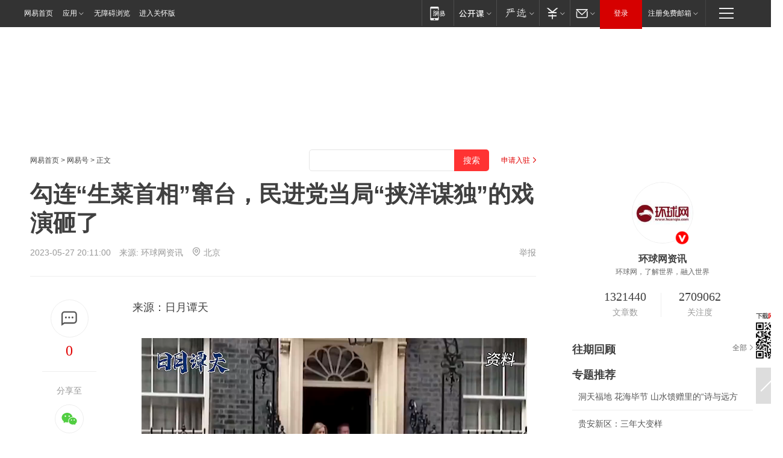

--- FILE ---
content_type: text/html; charset=utf-8
request_url: https://www.163.com/dy/article/I5P69DAD0514R9OJ.html?f=post1603_tab_news
body_size: 26239
content:
<!DOCTYPE HTML>

<html id="ne_wrap" data-publishtime="2023-05-27 20:11:00" version="20220428" data-category="要闻">
<head>
    <script>
        var hideOuterSearch="0",getReferFrom=function(){var t,e=[{test:/https?:\/\/www\.163\.com[^\/]*?$/i,val:"163_index",type:"url"},{test:/https?\:\/\/.*\.163\.com(?:\/news\/(?:a|d|article)\/|(?:\/[^\/]+)?\/[0-9]{2}\/[0-9]{4}\/[0-9]{2}\/|(?:\/v2)?\/article\/(?:detail\/)?)([^\.\/]+)\.html.*/i,val:"163_doc",type:"url"},{test:/https?:\/\/.*\.163\.com\/(?:news\/v\/|v\/video\/|static\/[0-9]{1}\/|paike\/.*\/)([^\.\/]+)\.html.*/i,val:"163_video",type:"url"},{test:/163\.com$/i,val:"163",type:"domain"},{test:/baidu\.com$/i,val:"baidu",type:"domain"},{test:/sm\.cn$/i,val:"sm",type:"domain"},{test:/sogou\.com$/i,val:"sogou",type:"domain"},{test:/so\.com$/i,val:"360",type:"domain"},{test:/google/i,val:"google",type:"domain"},{test:/bing/i,val:"bing",type:"domain"},{test:/weibo/i,val:"weibo",type:"domain"},{test:/toutiao/i,val:"toutiao",type:"domain"}],i=document.referrer,o="",a="";if(i&&(o=(t=i.match(/^([hH][tT]{2}[pP]:\/\/|[hH][tT]{2}[pP][sS]:\/\/)([^\/]+).*?/))&&t[2]?t[2]:o),o){a=o;for(var r,s=0;s<e.length;s++)if((r=e[s]).test.test("url"===r.type?location.href:o)){a=r.val;break}}return a};function isTargetRefer(t){return!!t&&("baidu"===t||"toutiao"===t||"sm"===t||"google"===t||"360"===t||"sogou"===t||"bing"===t)}isTargetRefer(getReferFrom())&&hideOuterSearch&&"1"===hideOuterSearch&&(window.location.href="https://www.163.com/search?keyword=勾连“生菜首相”窜台，民进党当局“挟洋谋独”的戏演砸了");
    </script>
    <title>勾连“生菜首相”窜台，民进党当局“挟洋谋独”的戏演砸了|保守党|英国首相特拉斯_网易订阅</title>
    <meta name="keywords" content="台独,保守党,生菜首相,民进党当局,英国首相特拉斯"/>
    <meta name="description" content="勾连“生菜首相”窜台，民进党当局“挟洋谋独”的戏演砸了,台独,保守党,生菜首相,民进党当局,英国首相特拉斯"/>
    <meta name="author" content="网易">
    <meta name="Copyright" content="网易版权所有">
    <link rel="apple-touch-icon" href="https://static.ws.126.net/163/f2e/common/share-icon.png">
    <meta name="msapplication-TileImage" content="https://static.ws.126.net/163/f2e/common/share-icon.png">
    <link rel="mask-icon" href="https://static.ws.126.net/163/f2e/common/share-icon.png">
    <base target="_blank"><!--[if lte IE 6]></base><![endif]-->
    <meta http-equiv="expires" content="0">
    <meta http-equiv="Cache-Control" content="no-transform"/>
    <meta http-equiv="Cache-Control" content="no-siteapp" />
    <meta http-equiv="x-ua-compatible" content="ie=edge">
    <meta property="og:type" content="news">
    <meta property="og:title" content="勾连“生菜首相”窜台，民进党当局“挟洋谋独”的戏演砸了">
    <meta property="og:description" content="勾连“生菜首相”窜台，民进党当局“挟洋谋独”的戏演砸了,台独,保守党,生菜首相,民进党当局,英国首相特拉斯">
    <meta property="og:url" content="https://www.163.com/dy/article/I5P69DAD0514R9OJ.html">
    <meta property="article:author" content="网易">
    <meta property="article:published_time" content="2023-05-27T20:11:00+08:00">
    <meta name="referrer" content="always">
    <link rel="alternate" media="only screen and(max-width: 640px)" href="https://m.163.com/dy/article/I5P69DAD0514R9OJ.html">
    <link rel="canonical" href="https://www.163.com/dy/article/I5P69DAD0514R9OJ.html">
    <meta name="mobile-agent" content="format=html5; url=https://m.163.com/dy/article/I5P69DAD0514R9OJ.html">
    <meta name="mobile-agent" content="format=xhtml; url=https://m.163.com/dy/article/I5P69DAD0514R9OJ.html">
    <meta name="mobile-agent" content="format=wml; url=https://m.163.com/dy/article/I5P69DAD0514R9OJ.html">
    <script src="https://static.ws.126.net/163/f2e/product/post2020_dy/static/redirect3.1.js?v=20231222" async="async"></script>
    <!--[if lt IE 9]>
    <script type="text/javascript" src="https://static.ws.126.net/163/f2e/post_nodejs/libs/js/html5shiv.min.js"></script><script type="text/javascript" src="https://static.ws.126.net/163/f2e/post_nodejs/libs/js/respond.min.js"></script>
    <![endif]-->
    <script src="https://static.ws.126.net/utf8/assets/js/jquery-1.10.2.min.js"></script>
    <script>jQuery.ajaxSettings.cache = true</script>
    
    <script>(function(){var bp=document.createElement('script');var curProtocol=window.location.protocol.split(':')[0];if(curProtocol==='https'){bp.src='https://zz.bdstatic.com/linksubmit/push.js'}else{bp.src='http://push.zhanzhang.baidu.com/push.js'}var s=document.getElementsByTagName("script")[0];s.parentNode.insertBefore(bp,s)})();;(function(){
var el = document.createElement("script");
el.src = "https://lf1-cdn-tos.bytegoofy.com/goofy/ttzz/push.js?de70e43cfa5b194e21ef889e98d7123a7deb9487dce7ed62313212129c4244a219d1c501ebd3301f5e2290626f5b53d078c8250527fa0dfd9783a026ff3cf719";
el.id = "ttzz";
var s = document.getElementsByTagName("script")[0];
s.parentNode.insertBefore(el, s);
})(window);</script>
    
    <!--include virtual="/special/ntes_common_model/post_dy_css.html" -->
      <script src="https://static.ws.126.net/163/f2e/libs/hls.min.js"></script>
    <link href="https://static.ws.126.net/163/f2e/product/post2020_dy/static/css/main.cee60e51.css" rel="stylesheet">
</head>
<body aria-url="https://www.163.com/dy/article/I5P69DAD0514R9OJ_pdya11y.html" class="float_ad_flag">
    <!-- header -->
    <link rel="stylesheet" href="https://static.ws.126.net/163/f2e/commonnav2019/css/commonnav_headcss-fad753559b.css"/>
<!-- urs -->
<script _keep="true" src="https://urswebzj.nosdn.127.net/webzj_cdn101/message.js" type="text/javascript"></script>
<div class="ntes_nav_wrap" id="js_N_NTES_wrap">
  <div class="ntes-nav" id="js_N_nav">
    <div class="ntes-nav-main clearfix">
            <div class="c-fl" id="js_N_nav_left">
        <a class="ntes-nav-index-title ntes-nav-entry-wide c-fl" href="https://www.163.com/" title="网易首页">网易首页</a>
        <!-- 应用 -->
        <div class="js_N_navSelect ntes-nav-select ntes-nav-select-wide ntes-nav-app  c-fl">
          <a href="https://www.163.com/#f=topnav" class="ntes-nav-select-title ntes-nav-entry-bgblack JS_NTES_LOG_FE">应用
            <em class="ntes-nav-select-arr"></em>
          </a>
          <div class="ntes-nav-select-pop">
            <ul class="ntes-nav-select-list clearfix">
              <li>
                <a href="https://m.163.com/newsapp/#f=topnav">
                  <span>
                    <em class="ntes-nav-app-newsapp">网易新闻</em>
                  </span>
                </a>
              </li>
              <li>
                <a href="https://open.163.com/#f=topnav">
                  <span>
                    <em class="ntes-nav-app-open">网易公开课</em>
                  </span>
                </a>
              </li>
              <li>
                <a href="https://hongcai.163.com/?from=pcsy-button">
                  <span>
                    <em class="ntes-nav-app-hongcai">网易红彩</em>
                  </span>
                </a>
              </li>
              <li>
                <a href="https://u.163.com/aosoutbdbd8">
                  <span>
                    <em class="ntes-nav-app-yanxuan">网易严选</em>
                  </span>
                </a>
              </li>
              <li>
                <a href="https://mail.163.com/client/dl.html?from=mail46">
                  <span>
                    <em class="ntes-nav-app-mail">邮箱大师</em>
                  </span>
                </a>
              </li>
              <li class="last">
                <a href="https://study.163.com/client/download.htm?from=163app&utm_source=163.com&utm_medium=web_app&utm_campaign=business">
                  <span>
                    <em class="ntes-nav-app-study">网易云课堂</em>
                  </span>
                </a>
              </li>
            </ul>
          </div>
        </div>
      </div>
      <div class="c-fr">
        <!-- 片段开始 -->
        <div class="ntes-nav-quick-navigation">
          <a rel="noreferrer"class="ntes-nav-quick-navigation-btn" id="js_N_ntes_nav_quick_navigation_btn" target="_self">
            <em>快速导航
              <span class="menu1"></span>
              <span class="menu2"></span>
              <span class="menu3"></span>
            </em>
          </a>
          <div class="ntes-quicknav-pop" id="js_N_ntes_quicknav_pop">
            <div class="ntes-quicknav-list">
              <div class="ntes-quicknav-content">
                <ul class="ntes-quicknav-column ntes-quicknav-column-1">
                  <li>
                    <h3>
                      <a href="https://news.163.com">新闻</a>
                    </h3>
                  </li>
                  <li>
                    <a href="https://news.163.com/domestic">国内</a>
                  </li>
                  <li>
                    <a href="https://news.163.com/world">国际</a>
                  </li>
                  <li>
                    <a href="https://news.163.com/special/wangsansanhome/">王三三</a>
                  </li>
                </ul>
                <ul class="ntes-quicknav-column ntes-quicknav-column-2">
                  <li>
                    <h3>
                      <a href="https://sports.163.com">体育</a>
                    </h3>
                  </li>
                  <li>
                    <a href="https://sports.163.com/nba">NBA</a>
                  </li>
                  <li>
                    <a href="https://sports.163.com/cba">CBA</a>
                  </li>
                  <li>
                    <a href="https://sports.163.com/allsports">综合</a>
                  </li>
                  <li>
                    <a href="https://sports.163.com/zc">中超</a>
                  </li>
                  <li>
                    <a href="https://sports.163.com/world">国际足球</a>
                  </li>
                  <li>
                    <a href="https://sports.163.com/yc">英超</a>
                  </li>
                  <li>
                    <a href="https://sports.163.com/xj">西甲</a>
                  </li>
                  <li>
                    <a href="https://sports.163.com/yj">意甲</a>
                  </li>
                </ul>
                <ul class="ntes-quicknav-column ntes-quicknav-column-3">
                  <li>
                    <h3>
                      <a href="https://ent.163.com">娱乐</a>
                    </h3>
                  </li>
                  <li>
                    <a href="https://ent.163.com/star">明星</a>
                  </li>
                  <li>
                    <a href="https://ent.163.com/movie">电影</a>
                  </li>
                  <li>
                    <a href="https://ent.163.com/tv">电视</a>
                  </li>
                  <li>
                    <a href="https://ent.163.com/music">音乐</a>
                  </li>
                  <li>
                    <a href="https://ent.163.com/special/fmgs/">封面故事</a>
                  </li>
                </ul>
                <ul class="ntes-quicknav-column ntes-quicknav-column-4">
                  <li>
                    <h3>
                      <a href="https://money.163.com">财经</a>
                    </h3>
                  </li>
                  <li>
                    <a href="https://money.163.com/stock">股票</a>
                  </li>
                  <li>
                    <a href="https://money.163.com/special/caijingyuanchuang/">原创</a>
                  </li>
                  <li>
                    <a href="https://money.163.com/special/wycjzk-pc/">智库</a>
                  </li>
                </ul>
                <ul class="ntes-quicknav-column ntes-quicknav-column-5">
                  <li>
                    <h3>
                      <a href="https://auto.163.com">汽车</a>
                    </h3>
                  </li>
                  <li>
                    <a href="https://auto.163.com/buy">购车</a>
                  </li>
                  <li>
                    <a href="http://product.auto.163.com">车型库</a>
                  </li>
                </ul>
                <ul class="ntes-quicknav-column ntes-quicknav-column-6">
                  <li>
                    <h3>
                      <a href="https://tech.163.com">科技</a>
                    </h3>
                  </li>
                  <li>
                    <a href="https://tech.163.com/smart/">网易智能</a>
                  </li>
                  <li>
                    <a href="https://tech.163.com/special/S1554800475317/">原创</a>
                  </li>
                  <li>
                    <a href="https://tech.163.com/it">IT</a>
                  </li>
                  <li>
                    <a href="https://tech.163.com/internet">互联网</a>
                  </li>
                  <li>
                    <a href="https://tech.163.com/telecom/">通信</a>
                  </li>
                </ul>
                <ul class="ntes-quicknav-column ntes-quicknav-column-7">
                  <li>
                    <h3>
                      <a href="https://fashion.163.com">时尚</a>
                    </h3>
                  </li>
                  <li>
                    <a href="https://fashion.163.com/art">艺术</a>
                  </li>
                  <li>
                    <a href="https://travel.163.com">旅游</a>
                  </li>
                </ul>
                <ul class="ntes-quicknav-column ntes-quicknav-column-8">
                  <li>
                    <h3>
                      <a href="https://mobile.163.com">手机</a>
                      <span>/</span>
                      <a href="https://digi.163.com/">数码</a>
                    </h3>
                  </li>
                  <li>
                    <a href="https://mobile.163.com/special/jqkj_list/">惊奇科技</a>
                  </li>
                  <li>
                    <a href="https://mobile.163.com/special/cpshi_list/">易评机</a>
                  </li>
                  <li>
                    <a href="https://hea.163.com/">家电</a>
                  </li>
                </ul>
                <ul class="ntes-quicknav-column ntes-quicknav-column-9">
                  <li>
                    <h3>
                      <a href="https://house.163.com">房产</a>
                      <span>/</span>
                      <a href="https://home.163.com">家居</a>
                    </h3>
                  </li>
                  <li>
                    <a href="https://bj.house.163.com">北京房产</a>
                  </li>
                  <li>
                    <a href="https://sh.house.163.com">上海房产</a>
                  </li>
                  <li>
                    <a href="https://gz.house.163.com">广州房产</a>
                  </li>
                  <li>
                    <a href="https://xf.house.163.com/">楼盘库</a>
                  </li>
                  <li>
                    <a href="https://designer.home.163.com/search">设计师库</a>
                  </li>
                  <li>
                    <a href="https://photo.home.163.com/">案例库</a>
                  </li>
                </ul>
                <ul class="ntes-quicknav-column ntes-quicknav-column-11">
                  <li>
                    <h3>
                      <a href="https://edu.163.com">教育</a>
                    </h3>
                  </li>
                  <li>
                    <a href="https://edu.163.com/liuxue">留学</a>
                  </li>
                  <li>
                    <a href="https://edu.163.com/gaokao">高考</a>
                  </li>
                </ul>
                <div class="ntes-nav-sitemap">
                  <a href="https://sitemap.163.com/">
                    <i></i>查看网易地图</a>
                </div>
              </div>
            </div>
          </div>
        </div>
        <div class="c-fr">
          <div class="c-fl" id="js_N_navLoginBefore">
            <div id="js_N_navHighlight" class="js_loginframe ntes-nav-login ntes-nav-login-normal">
              <a href="https://reg.163.com/" class="ntes-nav-login-title" id="js_N_nav_login_title">登录</a>
              <div class="ntes-nav-loginframe-pop" id="js_N_login_wrap">
                <!--加载登陆组件-->
              </div>
            </div>
            <div class="js_N_navSelect ntes-nav-select ntes-nav-select-wide  JS_NTES_LOG_FE c-fl">
              <a class="ntes-nav-select-title ntes-nav-select-title-register" href="https://mail.163.com/register/index.htm?from=163navi&regPage=163">注册免费邮箱
                <em class="ntes-nav-select-arr"></em>
              </a>
              <div class="ntes-nav-select-pop">
                <ul class="ntes-nav-select-list clearfix" style="width:210px;">
                  <li>
                    <a href="https://reg1.vip.163.com/newReg1/reg?from=new_topnav&utm_source=new_topnav">
                      <span style="width:190px;">注册VIP邮箱（特权邮箱，付费）</span>
                    </a>
                  </li>
                  <li class="last JS_NTES_LOG_FE">
                    <a href="https://mail.163.com/client/dl.html?from=mail46">
                      <span style="width:190px;">免费下载网易官方手机邮箱应用</span>
                    </a>
                  </li>
                </ul>
              </div>
            </div>
          </div>
          <div class="c-fl" id="js_N_navLoginAfter" style="display:none">
            <div id="js_N_logined_warp" class="js_N_navSelect ntes-nav-select ntes-nav-logined JS_NTES_LOG_FE">
              <a class="ntes-nav-select-title ntes-nav-logined-userinfo">
                <span id="js_N_navUsername" class="ntes-nav-logined-username"></span>
                <em class="ntes-nav-select-arr"></em>
              </a>
              <div id="js_login_suggest_wrap" class="ntes-nav-select-pop">
                <ul id="js_logined_suggest" class="ntes-nav-select-list clearfix"></ul>
              </div>
            </div>
            <a class="ntes-nav-entry-wide c-fl" target="_self" id="js_N_navLogout">安全退出</a>
          </div>
        </div>

        <ul class="ntes-nav-inside">
          <li>
            <div class="js_N_navSelect ntes-nav-select c-fl">
              <a href="https://www.163.com/newsapp/#f=163nav" class="ntes-nav-mobile-title ntes-nav-entry-bgblack">
                <em class="ntes-nav-entry-mobile">移动端</em>
              </a>
              <div class="qrcode-img">
                <a href="https://www.163.com/newsapp/#f=163nav">
                  <img src="//static.ws.126.net/f2e/include/common_nav/images/topapp.jpg">
                </a>
              </div>
            </div>
          </li>
          <li>
            <div class="js_N_navSelect ntes-nav-select c-fl">
              <a id="js_love_url" href="https://open.163.com/#ftopnav0" class="ntes-nav-select-title ntes-nav-select-title-huatian ntes-nav-entry-bgblack">
                <em class="ntes-nav-entry-huatian">网易公开课</em>
                <em class="ntes-nav-select-arr"></em>
                <span class="ntes-nav-msg">
                  <em class="ntes-nav-msg-num"></em>
                </span>
              </a>
              <div class="ntes-nav-select-pop ntes-nav-select-pop-huatian">
                <ul class="ntes-nav-select-list clearfix">
                  <li>
                    <a href="https://open.163.com/ted/#ftopnav1">
                      <span>TED</span>
                    </a>
                  </li>
                  <li>
                    <a href="https://open.163.com/cuvocw/#ftopnav2">
                      <span>中国大学视频公开课</span>
                    </a>
                  </li>
                  <li>
                    <a href="https://open.163.com/ocw/#ftopnav3">
                      <span>国际名校公开课</span>
                    </a>
                  </li>
                  <li>
                    <a href="https://open.163.com/appreciation/#ftopnav4">
                      <span>赏课·纪录片</span>
                    </a>
                  </li>
                  <li>
                    <a href="https://vip.open.163.com/#ftopnav5">
                      <span>付费精品课程</span>
                    </a>
                  </li>
                  <li>
                    <a href="https://open.163.com/special/School/beida.html#ftopnav6">
                      <span>北京大学公开课</span>
                    </a>
                  </li>
                  <li class="last">
                    <a href="https://open.163.com/newview/movie/courseintro?newurl=ME7HSJR07#ftopnav7">
                      <span>英语课程学习</span>
                    </a>
                  </li>
                </ul>
              </div>
            </div>
          </li>
          <li>
            <div class="js_N_navSelect ntes-nav-select c-fl">
              <a id="js_lofter_icon_url" href="https://you.163.com/?from=web_fc_menhu_xinrukou_1" class="ntes-nav-select-title ntes-nav-select-title-lofter ntes-nav-entry-bgblack">
                <em class="ntes-nav-entry-lofter">网易严选</em>
                <em class="ntes-nav-select-arr"></em>
                <span class="ntes-nav-msg" id="js_N_navLofterMsg">
                  <em class="ntes-nav-msg-num"></em>
                </span>
              </a>
              <div class="ntes-nav-select-pop ntes-nav-select-pop-lofter">
                <ul id="js_lofter_pop_url" class="ntes-nav-select-list clearfix">
                  <li>
                    <a href="https://act.you.163.com/act/pub/ABuyLQKNmKmK.html?from=out_ynzy_xinrukou_2">
                      <span>新人特价</span>
                    </a>
                  </li>
                  <li>
                    <a href="https://you.163.com/topic/v1/pub/Pew1KBH9Au.html?from=out_ynzy_xinrukou_3">
                      <span>9.9专区</span>
                    </a>
                  </li>
                  <li>
                    <a href="https://you.163.com/item/newItemRank?from=out_ynzy_xinrukou_4">
                      <span>新品热卖</span>
                    </a>
                  </li>
                  <li>
                    <a href="https://you.163.com/item/recommend?from=out_ynzy_xinrukou_5">
                      <span>人气好物</span>
                    </a>
                  </li>
                  <li>
                    <a href="https://you.163.com/item/list?categoryId=1005000&from=out_ynzy_xinrukou_7">
                      <span>居家生活</span>
                    </a>
                  </li>
                  <li>
                    <a href="https://you.163.com/item/list?categoryId=1010000&from=out_ynzy_xinrukou_8">
                      <span>服饰鞋包</span>
                    </a>
                  </li>
                  <li>
                    <a href="https://you.163.com/item/list?categoryId=1011000&from=out_ynzy_xinrukou_9">
                      <span>母婴亲子</span>
                    </a>
                  </li>
                  <li class="last">
                    <a href="https://you.163.com/item/list?categoryId=1005002&from=out_ynzy_xinrukou_10">
                      <span>美食酒水</span>
                    </a>
                  </li>
                </ul>
              </div>
            </div>
          </li>
          <li>
            <div class="js_N_navSelect ntes-nav-select c-fl">
              <a href="https://ecard.163.com/" class="ntes-nav-select-title
        ntes-nav-select-title-money ntes-nav-entry-bgblack">
                <em class="ntes-nav-entry-money">支付</em>
                <em class="ntes-nav-select-arr"></em>
              </a>
              <div class="ntes-nav-select-pop ntes-nav-select-pop-temp">
                <ul class="ntes-nav-select-list clearfix">
                  <li>
                    <a href="https://ecard.163.com/#f=topnav">
                      <span>一卡通充值</span>
                    </a>
                  </li>
                  <li>
                    <a href="https://ecard.163.com/script/index#f=topnav">
                      <span>一卡通购买</span>
                    </a>
                  </li>
                  <li>
                    <a href="https://epay.163.com/">
                      <span>我的网易支付</span>
                    </a>
                  </li>
                  <li class="last">
                    <a href="https://globalpay.163.com/home">
                      <span>网易跨境支付</span>
                    </a>
                  </li>
                </ul>
              </div>
            </div>
          </li>
          <li>
            <div class="js_N_navSelect ntes-nav-select c-fl">
              <a id="js_mail_url" rel="noreferrer"class="ntes-nav-select-title
        ntes-nav-select-title-mail ntes-nav-entry-bgblack">
                <em class="ntes-nav-entry-mail">邮箱</em>
                <em class="ntes-nav-select-arr"></em>
                <span class="ntes-nav-msg" id="js_N_navMailMsg">
                  <em class="ntes-nav-msg-num" id="js_N_navMailMsgNum"></em>
                </span>
              </a>
              <div class="ntes-nav-select-pop ntes-nav-select-pop-mail">
                <ul class="ntes-nav-select-list clearfix">
                  <li>
                    <a href="https://email.163.com/#f=topnav">
                      <span>免费邮箱</span>
                    </a>
                  </li>
                  <li>
                    <a href="https://vipmail.163.com/#f=topnav">
                      <span>VIP邮箱</span>
                    </a>
                  </li>
                  <li>
                    <a href="https://qiye.163.com/?from=NetEase163top">
                      <span>企业邮箱</span>
                    </a>
                  </li>
                  <li>
                    <a href="https://mail.163.com/register/index.htm?from=ntes_nav&regPage=163">
                      <span>免费注册</span>
                    </a>
                  </li>
                  <li class="last">
                    <a href="https://mail.163.com/dashi/dlpro.html?from=mail46">
                      <span>客户端下载</span>
                    </a>
                  </li>
                </ul>
              </div>
            </div>
          </li>
        </ul>
      </div>
    </div>
  </div>
</div>
<script src="https://static.ws.126.net/163/f2e/commonnav2019/js/commonnav_headjs-8e9e7c8602.js"></script>
    <!-- content -->
    <div class="wrapper clearfix" id="contain" data-wemediaid="W1722249411480210586" data-docid="I5P69DAD0514R9OJ" data-ptime="2023-05-27 20:11:00" data-hidead="true" style="padding-bottom: 100px;" data-h-account="-"  data-ispay="false" data-adv="">
        
        <div class="post_area post_columnad_top" data-adid="article_dy_column_1" style="margin-top: 30px; height:125px;">
            <!-- 网易号文章通发页顶部通栏 -->
<div style="position:relative;">
<div class="at_item common_ad_item top_ad_column" adType="topColumnAd" normalw="1200" normalh="125" requestUrl="https://nex.163.com/q?app=7BE0FC82&c=dyarticle&l=11&site=netease&affiliate=163&cat=dyarticle&type=column1200x125&location=1"></div>
<a href="javascript:;" target="_self" class="ad_hover_href"></a>
</div>
        </div>
        
        <div class="post_main">
            
            <!-- crumb -->
            <div class="post_crumb">
                <a href="https://www.163.com/">网易首页</a> &gt; <a href="https://dy.163.com/">网易号</a> &gt; 正文
                <a class="to_reg" href="https://dy.163.com/wemedia/index.html">申请入驻</a>
				<div id="netease_search"  search-hideword="true"  style=" margin: -12px 20px 0 0; vertical-align: top; float:right;"></div>
              	<script>window.UID_TARGET = ['0', '1', '2', '3', '4', '5', '6', '7']</script>
				<script src="https://static.ws.126.net/163/f2e/modules/search2022/search2022.cdbc9331.js" async></script>
            </div>
            
            
            <h1 class="post_title">勾连“生菜首相”窜台，民进党当局“挟洋谋独”的戏演砸了</h1>
            <!--keywordsList beigin-->
            
            <!--keywordsList end-->
            <!-- 来源 -->
            <div class="post_info">
                
                    
                      2023-05-27 20:11:00　来源: <a href="https://www.163.com/dy/media/T1512044475332.html">环球网资讯</a>
                    <img src="https://static.ws.126.net/163/f2e/dy_media/dy_media/static/images/ipLocation.f6d00eb.svg" style="vertical-align: top;margin: -7px 0 0 6px;">北京
                    
                
                &nbsp;<a href="https://www.163.com/special/0077jt/tipoff.html?title=%E5%8B%BE%E8%BF%9E%E2%80%9C%E7%94%9F%E8%8F%9C%E9%A6%96%E7%9B%B8%E2%80%9D%E7%AA%9C%E5%8F%B0%EF%BC%8C%E6%B0%91%E8%BF%9B%E5%85%9A%E5%BD%93%E5%B1%80%E2%80%9C%E6%8C%9F%E6%B4%8B%E8%B0%8B%E7%8B%AC%E2%80%9D%E7%9A%84%E6%88%8F%E6%BC%94%E7%A0%B8%E4%BA%86" target="_blank" class="post_jubao">举报</a>
            </div>
            <div class="post_content" id="content" data-cover="">
                <div class="post_top">
                    
                    <div class="post_top_tie">
                        <a class="post_top_tie_icon" target="_self" href="#post_comment_area" title="快速发贴"></a>
                        <a class="post_top_tie_count js-tielink js-tiejoincount" href="#" title="点击查看跟贴">0</a>
                    </div>
                    
                    <div class="post_top_share">
                        <span class="post_top_share_title">分享至</span>
                        <ul class="post_share">
                            <li class="share_weixin js_weixin">
                                <a href="javascript:;" target="_self"><i title="分享到微信"></i></a>
                            </li>
                            <li class="share_weibo js_share" data-type="weibo">
                                <a href="javascript:;" target="_self"><i title="分享到新浪微博"></i></a>
                            </li>
                            <li class="share_qzone js_share" data-type="qzone">
                                <a href="javascript:;" target="_self"><i title="分享到QQ空间"></i></a>
                            </li>
                        </ul>
                        <div class="js_qrcode_wrap hidden" id="js_qrcode_top">
                            <div class="js_qrcode_arr"></div>
                            <a href="javascript:;" target="_self" class="js_qrcode_close" title="关闭"></a>
                            <div class="js_qrcode_img js_share_qrcode"></div>
                            <p>用微信扫码二维码</p>
                            <p>分享至好友和朋友圈</p>
                        </div>
                    </div>
                </div>
                
                <div class="post_body">
                    <p id="1QOEPVU9">来源：日月谭天</p><p id="1QOEPVUA"><strong data-type="dy"><video src="https://removemp4" data-video="https://flv0.bn.netease.com/[base64].m3u8,https://removemp4" data-img="http://videoimg.ws.126.net/cover/20230527/VUdH3lDa1_cover.jpg" data-topicid="1000" data-commentid data-commentboard="" data-vid="VF4RCHAI1" alt="勾连“生菜首相”窜台，民进党当局“挟洋谋独”的戏演砸了" data-m3u8="https://flv0.bn.netease.com/[base64].m3u8" preload="none" controls /></strong></p><p id="1QOEPVUB">这两天，谭主发现台湾中时新闻网刊发了一篇快评文章：《特拉斯悄悄走了》。文章说到：特拉斯来台没有给台湾带来任何实质利益，除了让民进党当局又做了一次毫无意义的大内宣，什么也没有留下。</p><p id="1QOPIPLV">台湾中时新闻网刊发的快评文章截图</p><p id="1QOEPVUD">这倒是引起了谭主的好奇心，民进党当局如此大费周章给前英国首相、现过气政客特拉斯花钱搭台演戏、想让其给“台独”撑腰张目，结果竟然放了个哑炮？于是谭主搜遍了全网，发现英国媒体一开始还批评耻笑几句，到后面干脆也已经懒得搭理。可以说，<strong>特拉斯窜台引起的水花，简直比最近上热搜的“全红婵跳水的水花”还小。</strong></p><p id="1QOEPVUE">这让谭主忍不住想写首打油诗：<strong>悄悄地，她走了，正如她悄悄地来。她喊几声“与台湾地区同在”，数万英镑就落入她的口袋。</strong></p><p id="1QOEPVUF">在谭主看来，这样的“无声”和“漠视”，对于想走“黑红路线”、搞“网红社交”的特拉斯来说，是必然的下场。<strong>对于民进党当局来说，这出“挟洋谋独”戏不止是唱了个寂寞，更是搬起石头砸了自己的脚。</strong></p><p id="1QOEPVUG"><strong>“特拉胯”的特拉斯</strong><strong>竟成了民进党当局的“座上宾”</strong></p><p id="1QOEPVUH">要不是民进党当局这次重金邀请特拉斯窜台，谭主都快忘了还有这号人物。</p><p id="1QOEPVUI">看到岛内有绿营媒体将其标榜为“欧洲重量级人物”，谭主有点忍俊不禁，特拉斯倒也的确算是“重量级人物”，只不过是“搞乱英国的重量级人物”。</p><p id="1QOPFN4M">特拉斯被称为“生菜首相”</p><p id="1QOEPVUK">特拉斯仅在位45天就因其糟糕的执政表现而被迫引咎辞职，由于“在位时间还不如生菜保质期长”，又被称为“生菜首相”。尽管已经卸任半年有余，但她在英国金融史上留下的“光辉事迹”现在提起来仍让人“津津乐道”，最著名的莫过于“上任45天只用一个决策就搞没英国5000亿美元”。</p><p id="1QOEPVUL">谭主查到去年9月英国媒体的报道，特拉斯就任英国首相后不久，就宣布了被称为“英国政府自1972年以来最激进减税方案”的“迷你预算案”。但事实证明这一举措糟糕透顶。</p><p id="1QOEPVUM">“迷你预算案”推出后，在英国金融市场引发“大地震”，英镑汇率“自由落体式”大跌、被认为“或将与美元持平”，英国股票和债券市场的总值短期内损失至少5000亿美元，甚至还差点造成英国养老金的崩盘……在“绷不住”后，特拉斯又来个政策“发夹弯”，新政推出不到半个月，又紧急叫停。</p><p id="1QOEPVUN"><strong>如此儿戏，被网友嘲讽为“治英国如颠大勺”，颠得大不列颠瑟瑟发抖、惶惶不安。</strong></p><p id="1QOEPVUO">原本寄望于靠减税政策赢得民众欢呼的特拉斯，民调一落千丈。要特拉斯下台的呼声也一浪高过一浪，就连保守党内部也将枪口转向了特拉斯，指责其让英国财政濒临破产，还连累了保守党。在引发英国上下众怒后，特拉斯被迫仓皇辞职，留下英国2022年三季度GDP负增长的“战绩”和一地声名狼藉。</p><p id="1QOEPVUP">特拉斯不仅在英国国内口碑崩得厉害，在国际上的形象也是个劣质政客。谭主在网上简单搜了搜，发现其被大家广为吐槽的，包括但不限于以下“不靠谱”的言行：曾叫嚣已准备好按下“核按钮”，被普京点评为“脑子有点不正常”；因为“当前安理会主席国是俄罗斯”便得出安理会靠不住的结论；因“历史地理盲”答非所问，被外国记者吐槽“像与聋子的对话”……</p><p id="1QOPFN4N">特拉斯</p><p id="1QOEPVUR">对于这样一个劣迹斑斑的过气政客，民进党当局还指望靠她来推进“台英关系”、拓展所谓“国际空间”，显然是打错了算盘。</p><p id="1QOEPVUS"><strong>无意“挺台”也“挺不了台”</strong><strong>特拉斯让民进党当局白白撒了币</strong></p><p id="1QOEPVUT">鉴于特拉斯此前展示的十分有限的历史地理知识，谭主有理由怀疑，她甚至连台湾在地图上的哪个位置都不知道。英国下议院外交委员会主席柯恩诗更是在接受采访时一针见血地指出，特拉斯窜台只是为了拉抬个人声势，是“糟糕的网红外交”。</p><p id="1QOPFN4O">特拉斯</p><p id="1QOEPVUV">一位岛内研究国际问题的专家告诉谭主，特拉斯此行是醉翁之意不在酒、并非真心“挺台”，台湾顶多算其捞取政治经济利益的工具。其真实目的，一是捞金，动动嘴巴就数万英镑落袋，何乐不为；二是蹭台湾这个“地球上最危险之地”的热点，以保持曝光度；三是拿台湾当垫脚石，在争取英国保守党内对华“鹰派”支持的同时，一厢情愿向美国“表忠心”，以期在政治舞台“回光返照”。</p><p id="1QOEPVV0">民进党当局真的不清楚特拉斯心里的算计吗？显然不是。但他们仍然大撒币，是希望通过特拉斯的“挺台”表演与英国捆绑，营造“台英关系重大突破”的假象。</p><p id="1QOEPVV1">但从英国的反应来看，结果适得其反。</p><p id="1QOEPVV2"><strong>谭主翻阅了英国媒体的报道，发现这次特拉斯在各方反对下执意窜台，已经被英国国内视为“麻烦制造者”的“不识时务”之举。</strong></p><p id="1QOEPVV3">在特拉斯窜台前，英国政坛忙着和她“割席”。英国外交大臣克莱弗利发表公开演讲表示，孤立中国是错误的，有悖于英国的国家利益。英国首相苏纳克的官方发言人也明确重申“英国与台湾地区没有外交关系”。还有英国政府官员强调特拉斯现在只是一名“后座议员”，言下之意，她的言行不能代表英国的真实态度。</p><p id="1QOPFN4P">英国国旗</p><p id="1QOEPVV5">特拉斯在窜台期间大放厥词呼吁台湾加入CPTPP后，英国媒体报道称，英国首相苏纳克严词拒绝了特拉斯的要求，并且重申“英国对台湾的态度是长期的、没有改变”。</p><p id="1QOEPVV6">可见，特拉斯窜台无意“挺台”更“挺不了台”，民进党当局鼓吹“台英友好”的谎言无法糊弄任何人，甚至还反过来被特拉斯揩了一把油、蹭了一波热度，可笑至极。</p><p id="1QOEPVV7"><strong>偷鸡不成蚀把米</strong><strong>民进党当局彻底演砸了</strong></p><p id="1QOEPVV8">谭主检索了与特拉斯窜台相关的岛内媒体报道，发现一个很有代表性的质问：“对于这么一个失败、短命、在政坛丧失影响力的前首相，你们还在天真地认为她窜台对台湾有好处吗？”</p><p id="1QOEPVV9">就连绿营媒体都引述台湾名嘴的说法称，特拉斯是国际公认的失败者，不明白为何要请她来。</p><p id="1QOEPVVA">还有岛内网友在“特拉斯与吴钊燮握手十秒”的新闻下面评论讽刺道：两个“无能”握手，犹如捣蒜，实际上是捣乱。</p><p id="1QOEPVVB">不难看出，民进党当局拿别人家的“生菜”甚至是“剩菜”当成“硬菜”来为“台独”站台，还指望岛内民众欢呼喝彩，那就是痴心妄想。</p><p id="1QOPFN4Q">特拉斯</p><p id="1QOEPVVD">岛内研究国际问题的专家综合分析了岛内舆论的反应后告诉谭主，<strong>民进党当局四处搜罗这些在国际上口碑极差的劣迹反华政客来为“台独”张目，已是黔驴技穷、病急乱投医。</strong>起到的效果更适得其反，只会让更多人进一步对“台独”掩鼻而过、避而远之，暴露了“台独”之路越走越窄、已到山穷水尽的窘况。</p><p id="1QOEPVVE">在全世界坚持一个中国原则的牢固格局下，谭主奉劝民进党当局，<strong>不要再和臭味相投的反华政客们在阴沟里抱团取暖了，这样的戏码根本无法蒙骗岛内民众和舆论，只会如岛内媒体所说：“让选民更加痛恨民进党”！</strong></p>
                </div>
                
                
                    
                    
                    <div class="creative_statement">责任编辑：李曦_NN2587</div>
                    
                <div class="post_statement">
                    <span class="bg"></span>
                    
                    <p>特别声明：以上内容(如有图片或视频亦包括在内)为自媒体平台“网易号”用户上传并发布，本平台仅提供信息存储服务。</p>
                    <p>Notice: The content above (including the pictures and videos if any) is uploaded and posted by a user of NetEase Hao, which is a social media platform and only provides information storage services.</p>
                    
                </div>
                <!-- tie -->
                <link rel="stylesheet" href="https://static.ws.126.net/163/f2e/tie-sdk/tie-2020-11b4ffc1a813dfcc799e.css">
<script>
  var loadMessageError2 = function () {
      // message加载失败降级到nginx,产品可以在load事件重新初始化
      var cdnPath = 'https://dl.reg.163.com/webzj/ngx/message.js';
      var script = document.createElement('script');
      script.src = cdnPath;
      document.body.appendChild(script);
  }
  var loadMessageError1 = function () {
      // message加载失败降级备份cdn域名,产品可以在load事件重新初始化
      var cdnPath = 'https://webzj.netstatic.net/webzj_cdn101/message4.js';
      var script = document.createElement('script');
      script.src = cdnPath;
      script.onerror = loadMessageError2
      document.body.appendChild(script);
  }  
</script>
<script onerror="loadMessageError1()" src="https://urswebzj.nosdn.127.net/webzj_cdn101/message.js"></script>
<script type="text/javascript" src="https://acstatic-dun.126.net/tool.min.js"></script>
<script type="text/javascript">
  //初始化反作弊
  var wm = null;
  // 只需初始化一次
  initWatchman({
    productNumber: 'YD00157343455660',
    onload: function (instance) {
      wm = instance
    }
  });
</script>
<script type="text/javascript" src="https://static.ws.126.net/163/f2e/tie-sdk/tie-2020-11b4ffc1a813dfcc799e.js"></script>

                <div class="tie-areas post_comment" id="post_comment_area">
                    <div id="tie"></div>
                </div>
                <script type="text/javascript" language="javascript">
                    var isShowComments = true, tieChannel = "";
                </script>
                <script>
                    (function () {
                        if (window.isShowComments === undefined) {
                            window.isShowComments = true;
                        }
                        var config = {
                            "productKey": "a2869674571f77b5a0867c3d71db5856",
                            "docId": "I5P69DAD0514R9OJ", //"data.article.postid", "FNMG85GQ0514HDQI"
                            "target": document.getElementById("tie"),
                            "operators": ["up", "down", "reply", "share"],
                            "isShowComments": isShowComments,   //是否显示帖子列表
                            "hotSize": 3,   //热门跟贴列表 展示3 条
                            "newSize": 2,   //最新跟贴列表 展示 10 条
                            "showPaging": false, //显示分页栏
                            "submitType": "commentPage"   //新发帖子的展现形式：停留在当前页面(currentPage) | 跳转到跟贴详情页(commentPage)
                        };
                        Tie.init(config, function(data) {});
                    })();
                </script>
                <!-- next -->
                <div class="post_next hidden">
                    <div class="post_next_name"><i>/</i><span>阅读下一篇</span><i>/</i></div>
                    <h3><a id="js_next" href=""></a></h3>
                    <div class="post_next_to">
                        <a href="https://www.163.com/?f=post2020_dy">返回网易首页</a>
                        <a href="https://www.163.com/newsapp/#f=post2020_dy">下载网易新闻客户端</a>
                    </div>
                </div>
                
            </div>
            <!-- recommend -->
            <div class="post_recommends js-tab-mod" data-event="click" style="display: none;">
                <div class="post_recommends_titles">
                    <div class="post_recommends_title js-tab">相关推荐</div>
                    
                    <div class="post_recommends_title js-tab">热点推荐</div>
                    
                </div>
                <div class="post_recommends_ulist js-content">
                    <ul class="post_recommends_list">
                        
                        
                        
                        
                    	
                        
                        <li class="post_recommend">
                            
                            <a class="post_recommend_img" href="https://www.163.com/dy/article/KKONPKSA0512DU6N.html?f=post2020_dy_recommends">
                                <img src="https://nimg.ws.126.net/?url=http://bjnewsrec-cv.ws.126.net/three243c46ad013j00t9t8n80069d000u00190m.jpg&thumbnail=140y88&quality=80&type=jpg" onerror="this.onerror=''; this.src='https://static.ws.126.net/dy/images/default180x120.jpg'">
                            </a>
                            
                            <div class="post_recommend_info">
                                <h3 class="post_recommend_title"><a href="https://www.163.com/dy/article/KKONPKSA0512DU6N.html?f=post2020_dy_recommends">刘炜之后，上海男篮终于迎来了新的后场核心？</a></h3>
                                <p class="post_recommend_time">新民晚报 2026-02-02 10:38:25</p>
                                
                                <a href="https://www.163.com/dy/article/KKONPKSA0512DU6N.html?f=post2020_dy_recommends" class="post_recommend_tie">
                                    <span class="post_recommend_tie_inner">
                                        <span class="post_recommend_tie_icon">
                                            <i></i> 214
                                        </span>
                                        <span class="post_recommend_tie_text">
                                            <em>跟贴</em> 214
                                        </span>
                                    </span>
                                </a>
                                
                            </div>
                        </li>
                        
                        
                        
                    	
                        
                        <li class="post_recommend">
                            
                            <a class="post_recommend_img" href="https://www.163.com/dy/article/KKPCQT3805345ARG.html?f=post2020_dy_recommends">
                                <img src="https://nimg.ws.126.net/?url=http://cms-bucket.ws.126.net/2026/0202/5602de64p00t9tt1o0018c0009c0070c.png&thumbnail=140y88&quality=80&type=jpg" onerror="this.onerror=''; this.src='https://static.ws.126.net/dy/images/default180x120.jpg'">
                            </a>
                            
                            <div class="post_recommend_info">
                                <h3 class="post_recommend_title"><a href="https://www.163.com/dy/article/KKPCQT3805345ARG.html?f=post2020_dy_recommends">郑丽文再发声：大陆是我们的亲人</a></h3>
                                <p class="post_recommend_time">扬子晚报 2026-02-02 16:46:11</p>
                                
                                <a href="https://www.163.com/dy/article/KKPCQT3805345ARG.html?f=post2020_dy_recommends" class="post_recommend_tie">
                                    <span class="post_recommend_tie_inner">
                                        <span class="post_recommend_tie_icon">
                                            <i></i> 361
                                        </span>
                                        <span class="post_recommend_tie_text">
                                            <em>跟贴</em> 361
                                        </span>
                                    </span>
                                </a>
                                
                            </div>
                        </li>
                        
                        
                        
                    	
                      	<div class="post_recommend artificial_collect_item"></div>
                    	
                        
                        <li class="post_recommend">
                            
                            <a class="post_recommend_img" href="https://www.163.com/dy/article/KKORKRD50514R9P4.html?f=post2020_dy_recommends">
                                <img src="https://nimg.ws.126.net/?url=http://cms-bucket.ws.126.net/2026/0202/ef86c754p00t9te0f001dc0009c0070c.png&thumbnail=140y88&quality=80&type=jpg" onerror="this.onerror=''; this.src='https://static.ws.126.net/dy/images/default180x120.jpg'">
                            </a>
                            
                            <div class="post_recommend_info">
                                <h3 class="post_recommend_title"><a href="https://www.163.com/dy/article/KKORKRD50514R9P4.html?f=post2020_dy_recommends">斯塔默离开上海又去了东京 英国国内有人大惑不解</a></h3>
                                <p class="post_recommend_time">澎湃新闻 2026-02-02 11:45:05</p>
                                
                                <a href="https://www.163.com/dy/article/KKORKRD50514R9P4.html?f=post2020_dy_recommends" class="post_recommend_tie">
                                    <span class="post_recommend_tie_inner">
                                        <span class="post_recommend_tie_icon">
                                            <i></i> 297
                                        </span>
                                        <span class="post_recommend_tie_text">
                                            <em>跟贴</em> 297
                                        </span>
                                    </span>
                                </a>
                                
                            </div>
                        </li>
                        
                        
                        
                    	
                        
                        <li class="post_recommend">
                            
                            <a class="post_recommend_img" href="https://www.163.com/dy/article/KKOB62B60550B6IS.html?f=post2020_dy_recommends">
                                <img src="https://nimg.ws.126.net/?url=http://cms-bucket.ws.126.net/2026/0202/e271983ap00t9tkb7001tc0009c0070c.png&thumbnail=140y88&quality=80&type=jpg" onerror="this.onerror=''; this.src='https://static.ws.126.net/dy/images/default180x120.jpg'">
                            </a>
                            
                            <div class="post_recommend_info">
                                <h3 class="post_recommend_title"><a href="https://www.163.com/dy/article/KKOB62B60550B6IS.html?f=post2020_dy_recommends">便利背后暗藏风险 手机“贴一贴”可能无形中危害国家安全</a></h3>
                                <p class="post_recommend_time">大象新闻 2026-02-02 06:57:23</p>
                                
                                <a href="https://www.163.com/dy/article/KKOB62B60550B6IS.html?f=post2020_dy_recommends" class="post_recommend_tie">
                                    <span class="post_recommend_tie_inner">
                                        <span class="post_recommend_tie_icon">
                                            <i></i> 3460
                                        </span>
                                        <span class="post_recommend_tie_text">
                                            <em>跟贴</em> 3460
                                        </span>
                                    </span>
                                </a>
                                
                            </div>
                        </li>
                        
                        
                        
                    	
                      	<div class="post_recommend artificial_collect_item"></div>
                    	
                        
                        <li class="post_recommend">
                            
                            <a class="post_recommend_img" href="https://www.163.com/dy/article/KKOCQM010512B07B.html?f=post2020_dy_recommends">
                                <img src="https://nimg.ws.126.net/?url=http://bjnewsrec-cv.ws.126.net/doccover_gen/KKOCQM010512B07B_cover.png&thumbnail=140y88&quality=80&type=jpg" onerror="this.onerror=''; this.src='https://static.ws.126.net/dy/images/default180x120.jpg'">
                            </a>
                            
                            <div class="post_recommend_info">
                                <h3 class="post_recommend_title"><a href="https://www.163.com/dy/article/KKOCQM010512B07B.html?f=post2020_dy_recommends">现货白银日内跌幅扩大至10%，报76.89美元/盎司</a></h3>
                                <p class="post_recommend_time">每日经济新闻 2026-02-02 07:26:07</p>
                                
                                <a href="https://www.163.com/dy/article/KKOCQM010512B07B.html?f=post2020_dy_recommends" class="post_recommend_tie">
                                    <span class="post_recommend_tie_inner">
                                        <span class="post_recommend_tie_icon">
                                            <i></i> 933
                                        </span>
                                        <span class="post_recommend_tie_text">
                                            <em>跟贴</em> 933
                                        </span>
                                    </span>
                                </a>
                                
                            </div>
                        </li>
                        
                        
                        
                    	
                        
                        <li class="post_recommend">
                            
                            <a class="post_recommend_img" href="https://www.163.com/news/article/KKPCDJAK0001899O.html?f=post2020_dy_recommends">
                                <img src="https://nimg.ws.126.net/?url=http://cms-bucket.ws.126.net/2026/0202/8093ccd5p00t9tpz800bhc0009c0070c.png&thumbnail=140y88&quality=80&type=jpg" onerror="this.onerror=''; this.src='https://static.ws.126.net/dy/images/default180x120.jpg'">
                            </a>
                            
                            <div class="post_recommend_info">
                                <h3 class="post_recommend_title"><a href="https://www.163.com/news/article/KKPCDJAK0001899O.html?f=post2020_dy_recommends">模特控诉爱泼斯坦聚会吃人后消失</a></h3>
                                <p class="post_recommend_time">北京日报 2026-02-02 16:45:21</p>
                                
                                <a href="https://www.163.com/news/article/KKPCDJAK0001899O.html?f=post2020_dy_recommends" class="post_recommend_tie">
                                    <span class="post_recommend_tie_inner">
                                        <span class="post_recommend_tie_icon">
                                            <i></i> 95
                                        </span>
                                        <span class="post_recommend_tie_text">
                                            <em>跟贴</em> 95
                                        </span>
                                    </span>
                                </a>
                                
                            </div>
                        </li>
                        
                        
                        
                    	
                      	<div class="post_recommend artificial_collect_item"></div>
                    	
                        
                        <li class="post_recommend">
                            
                            <a class="post_recommend_img" href="https://www.163.com/dy/article/KKOKELIF0514D3J0.html?f=post2020_dy_recommends">
                                <img src="https://nimg.ws.126.net/?url=http://bjnewsrec-cv.ws.126.net/three1341052fac4j00t9t5eo000vd000hs00bhg.jpg&thumbnail=140y88&quality=80&type=jpg" onerror="this.onerror=''; this.src='https://static.ws.126.net/dy/images/default180x120.jpg'">
                            </a>
                            
                            <div class="post_recommend_info">
                                <h3 class="post_recommend_title"><a href="https://www.163.com/dy/article/KKOKELIF0514D3J0.html?f=post2020_dy_recommends">企业称为了环保只让新能源车进厂卸货，国六货车被迫在门口排队换上电动车头，每次花200到400元</a></h3>
                                <p class="post_recommend_time">重案组37号 2026-02-02 09:39:22</p>
                                
                                <a href="https://www.163.com/dy/article/KKOKELIF0514D3J0.html?f=post2020_dy_recommends" class="post_recommend_tie">
                                    <span class="post_recommend_tie_inner">
                                        <span class="post_recommend_tie_icon">
                                            <i></i> 2115
                                        </span>
                                        <span class="post_recommend_tie_text">
                                            <em>跟贴</em> 2115
                                        </span>
                                    </span>
                                </a>
                                
                            </div>
                        </li>
                        
                        
                        
                    	
                        
                        <li class="post_recommend">
                            
                            <a class="post_recommend_img" href="https://www.163.com/dy/article/KKOT9L2A0534A4SC.html?f=post2020_dy_recommends">
                                <img src="https://nimg.ws.126.net/?url=http://cms-bucket.ws.126.net/2026/0202/0672cc0dp00t9tidz001wc0009c0070c.png&thumbnail=140y88&quality=80&type=jpg" onerror="this.onerror=''; this.src='https://static.ws.126.net/dy/images/default180x120.jpg'">
                            </a>
                            
                            <div class="post_recommend_info">
                                <h3 class="post_recommend_title"><a href="https://www.163.com/dy/article/KKOT9L2A0534A4SC.html?f=post2020_dy_recommends">特斯拉：第三代特斯拉人形机器人即将亮相</a></h3>
                                <p class="post_recommend_time">界面新闻 2026-02-02 12:13:55</p>
                                
                                <a href="https://www.163.com/dy/article/KKOT9L2A0534A4SC.html?f=post2020_dy_recommends" class="post_recommend_tie">
                                    <span class="post_recommend_tie_inner">
                                        <span class="post_recommend_tie_icon">
                                            <i></i> 1361
                                        </span>
                                        <span class="post_recommend_tie_text">
                                            <em>跟贴</em> 1361
                                        </span>
                                    </span>
                                </a>
                                
                            </div>
                        </li>
                        
                        
                        
                    	
                      	<div class="post_recommend artificial_collect_item"></div>
                    	
                        
                        <li class="post_recommend">
                            
                            <a class="post_recommend_img" href="https://www.163.com/dy/article/KKOBKHKB05129QAF.html?f=post2020_dy_recommends">
                                <img src="https://nimg.ws.126.net/?url=http://bjnewsrec-cv.ws.126.net/little8538acd1880j00t9sf40000jd000go00crg.jpg&thumbnail=140y88&quality=80&type=jpg" onerror="this.onerror=''; this.src='https://static.ws.126.net/dy/images/default180x120.jpg'">
                            </a>
                            
                            <div class="post_recommend_info">
                                <h3 class="post_recommend_title"><a href="https://www.163.com/dy/article/KKOBKHKB05129QAF.html?f=post2020_dy_recommends">个人增值税起征点提高至1000元</a></h3>
                                <p class="post_recommend_time">南方都市报 2026-02-02 07:05:17</p>
                                
                                <a href="https://www.163.com/dy/article/KKOBKHKB05129QAF.html?f=post2020_dy_recommends" class="post_recommend_tie">
                                    <span class="post_recommend_tie_inner">
                                        <span class="post_recommend_tie_icon">
                                            <i></i> 1044
                                        </span>
                                        <span class="post_recommend_tie_text">
                                            <em>跟贴</em> 1044
                                        </span>
                                    </span>
                                </a>
                                
                            </div>
                        </li>
                        
                        
                        
                    	
                        
                        <li class="post_recommend">
                            
                            <a class="post_recommend_img" href="https://www.163.com/dy/article/KKP10VJ90514R9P4.html?f=post2020_dy_recommends">
                                <img src="https://nimg.ws.126.net/?url=http://bjnewsrec-cv.ws.126.net/little40486869639j00t9shh00015d000hs00b3g.jpg&thumbnail=140y88&quality=80&type=jpg" onerror="this.onerror=''; this.src='https://static.ws.126.net/dy/images/default180x120.jpg'">
                            </a>
                            
                            <div class="post_recommend_info">
                                <h3 class="post_recommend_title"><a href="https://www.163.com/dy/article/KKP10VJ90514R9P4.html?f=post2020_dy_recommends">三区试点，建行支持上海第一批收购二手房用于保租房项目签约</a></h3>
                                <p class="post_recommend_time">澎湃新闻 2026-02-02 13:19:05</p>
                                
                                <a href="https://www.163.com/dy/article/KKP10VJ90514R9P4.html?f=post2020_dy_recommends" class="post_recommend_tie">
                                    <span class="post_recommend_tie_inner">
                                        <span class="post_recommend_tie_icon">
                                            <i></i> 33
                                        </span>
                                        <span class="post_recommend_tie_text">
                                            <em>跟贴</em> 33
                                        </span>
                                    </span>
                                </a>
                                
                            </div>
                        </li>
                        
                        
                        
                    	
                      	<div class="post_recommend artificial_collect_item"></div>
                    	
                        
                        <li class="post_recommend">
                            
                            <a class="post_recommend_img" href="https://www.163.com/dy/article/KKOO77PU0514R9OJ.html?f=post2020_dy_recommends">
                                <img src="https://nimg.ws.126.net/?url=http://bjnewsrec-cv.ws.126.net/little60017a23149j00t9t8a0001yd000jg00cyg.jpg&thumbnail=140y88&quality=80&type=jpg" onerror="this.onerror=''; this.src='https://static.ws.126.net/dy/images/default180x120.jpg'">
                            </a>
                            
                            <div class="post_recommend_info">
                                <h3 class="post_recommend_title"><a href="https://www.163.com/dy/article/KKOO77PU0514R9OJ.html?f=post2020_dy_recommends">专家回应大年三十“消失”：正常历法现象</a></h3>
                                <p class="post_recommend_time">环球网资讯 2026-02-02 10:45:13</p>
                                
                                <a href="https://www.163.com/dy/article/KKOO77PU0514R9OJ.html?f=post2020_dy_recommends" class="post_recommend_tie">
                                    <span class="post_recommend_tie_inner">
                                        <span class="post_recommend_tie_icon">
                                            <i></i> 317
                                        </span>
                                        <span class="post_recommend_tie_text">
                                            <em>跟贴</em> 317
                                        </span>
                                    </span>
                                </a>
                                
                            </div>
                        </li>
                        
                        
                        
                    	
                        
                        <li class="post_recommend">
                            
                            <a class="post_recommend_img" href="https://www.163.com/news/article/KKO95IC10001899O.html?f=post2020_dy_recommends">
                                <img src="https://nimg.ws.126.net/?url=http://cms-bucket.ws.126.net/2026/0202/a42b326dj00t9sxgi000mc0009c0070c.jpg&thumbnail=140y88&quality=80&type=jpg" onerror="this.onerror=''; this.src='https://static.ws.126.net/dy/images/default180x120.jpg'">
                            </a>
                            
                            <div class="post_recommend_info">
                                <h3 class="post_recommend_title"><a href="https://www.163.com/news/article/KKO95IC10001899O.html?f=post2020_dy_recommends">解放军报评论员：以强烈的使命担当攻坚奋进</a></h3>
                                <p class="post_recommend_time">解放军报 2026-02-02 06:33:12</p>
                                
                                <a href="https://www.163.com/news/article/KKO95IC10001899O.html?f=post2020_dy_recommends" class="post_recommend_tie">
                                    <span class="post_recommend_tie_inner">
                                        <span class="post_recommend_tie_icon">
                                            <i></i> 363
                                        </span>
                                        <span class="post_recommend_tie_text">
                                            <em>跟贴</em> 363
                                        </span>
                                    </span>
                                </a>
                                
                            </div>
                        </li>
                        
                        
                        
                    	
                        
                        <li class="post_recommend">
                            
                            <a class="post_recommend_img" href="https://www.163.com/dy/article/KKP5N55E05345ARG.html?f=post2020_dy_recommends">
                                <img src="https://nimg.ws.126.net/?url=http://dingyue.ws.126.net/2026/0202/389a8e2fj00t9tjx600dzd001xg01bim.jpg&thumbnail=140y88&quality=80&type=jpg" onerror="this.onerror=''; this.src='https://static.ws.126.net/dy/images/default180x120.jpg'">
                            </a>
                            
                            <div class="post_recommend_info">
                                <h3 class="post_recommend_title"><a href="https://www.163.com/dy/article/KKP5N55E05345ARG.html?f=post2020_dy_recommends">江苏省教育厅发布：假期不仅是孩子学业休整的驿站，更是全面发展的沃土，请理性看待校外培训，莫让假期变成“第三学期”</a></h3>
                                <p class="post_recommend_time">扬子晚报 2026-02-02 14:41:49</p>
                                
                                <a href="https://www.163.com/dy/article/KKP5N55E05345ARG.html?f=post2020_dy_recommends" class="post_recommend_tie">
                                    <span class="post_recommend_tie_inner">
                                        <span class="post_recommend_tie_icon">
                                            <i></i> 205
                                        </span>
                                        <span class="post_recommend_tie_text">
                                            <em>跟贴</em> 205
                                        </span>
                                    </span>
                                </a>
                                
                            </div>
                        </li>
                        
                        
                        
                    	
                        
                        <li class="post_recommend">
                            
                            <a class="post_recommend_img" href="https://www.163.com/dy/article/KKPR44RS0530WJIN.html?f=post2020_dy_recommends">
                                <img src="https://nimg.ws.126.net/?url=http://bjnewsrec-cv.ws.126.net/little71105fbd4b5j00t9t3sc00tjd000u000feg.jpg&thumbnail=140y88&quality=80&type=jpg" onerror="this.onerror=''; this.src='https://static.ws.126.net/dy/images/default180x120.jpg'">
                            </a>
                            
                            <div class="post_recommend_info">
                                <h3 class="post_recommend_title"><a href="https://www.163.com/dy/article/KKPR44RS0530WJIN.html?f=post2020_dy_recommends">半场战报|山东男篮36：58落后天津，球队无人得分上双</a></h3>
                                <p class="post_recommend_time">齐鲁壹点 2026-02-02 20:55:12</p>
                                
                                <a href="https://www.163.com/dy/article/KKPR44RS0530WJIN.html?f=post2020_dy_recommends" class="post_recommend_tie">
                                    <span class="post_recommend_tie_inner">
                                        <span class="post_recommend_tie_icon">
                                            <i></i> 4
                                        </span>
                                        <span class="post_recommend_tie_text">
                                            <em>跟贴</em> 4
                                        </span>
                                    </span>
                                </a>
                                
                            </div>
                        </li>
                        
                        
                        
                    	
                        
                        <li class="post_recommend">
                            
                            <a class="post_recommend_img" href="https://www.163.com/dy/article/KKOK6RJ90514R9KQ.html?f=post2020_dy_recommends">
                                <img src="https://nimg.ws.126.net/?url=http://bjnewsrec-cv.ws.126.net/little760394eab7fj00t9t4wc001nd000m800etg.jpg&thumbnail=140y88&quality=80&type=jpg" onerror="this.onerror=''; this.src='https://static.ws.126.net/dy/images/default180x120.jpg'">
                            </a>
                            
                            <div class="post_recommend_info">
                                <h3 class="post_recommend_title"><a href="https://www.163.com/dy/article/KKOK6RJ90514R9KQ.html?f=post2020_dy_recommends">NBA｜詹姆斯职业生涯首次以替补入选全明星</a></h3>
                                <p class="post_recommend_time">北青网-北京青年报 2026-02-02 09:35:06</p>
                                
                                <a href="https://www.163.com/dy/article/KKOK6RJ90514R9KQ.html?f=post2020_dy_recommends" class="post_recommend_tie">
                                    <span class="post_recommend_tie_inner">
                                        <span class="post_recommend_tie_icon">
                                            <i></i> 116
                                        </span>
                                        <span class="post_recommend_tie_text">
                                            <em>跟贴</em> 116
                                        </span>
                                    </span>
                                </a>
                                
                            </div>
                        </li>
                        
                        
                        
                    	
                        
                        <li class="post_recommend">
                            
                            <a class="post_recommend_img" href="https://www.163.com/dy/article/KKOSGBC20512D3VJ.html?f=post2020_dy_recommends">
                                <img src="https://nimg.ws.126.net/?url=http://cms-bucket.ws.126.net/2026/0202/24518baap00t9td1s006dc0009c0070c.png&thumbnail=140y88&quality=80&type=jpg" onerror="this.onerror=''; this.src='https://static.ws.126.net/dy/images/default180x120.jpg'">
                            </a>
                            
                            <div class="post_recommend_info">
                                <h3 class="post_recommend_title"><a href="https://www.163.com/dy/article/KKOSGBC20512D3VJ.html?f=post2020_dy_recommends">太阳今日爆发X8.1级耀斑 为2024年10月以来最强耀斑</a></h3>
                                <p class="post_recommend_time">新京报 2026-02-02 12:00:06</p>
                                
                                <a href="https://www.163.com/dy/article/KKOSGBC20512D3VJ.html?f=post2020_dy_recommends" class="post_recommend_tie">
                                    <span class="post_recommend_tie_inner">
                                        <span class="post_recommend_tie_icon">
                                            <i></i> 339
                                        </span>
                                        <span class="post_recommend_tie_text">
                                            <em>跟贴</em> 339
                                        </span>
                                    </span>
                                </a>
                                
                            </div>
                        </li>
                        
                        
                        
                    	
                        
                        <li class="post_recommend">
                            
                            <a class="post_recommend_img" href="https://www.163.com/dy/article/KKPIL79505567I2C.html?f=post2020_dy_recommends">
                                <img src="https://nimg.ws.126.net/?url=http://bjnewsrec-cv.ws.126.net/little899991ecf18j00t9tt900013d000g2007og.jpg&thumbnail=140y88&quality=80&type=jpg" onerror="this.onerror=''; this.src='https://static.ws.126.net/dy/images/default180x120.jpg'">
                            </a>
                            
                            <div class="post_recommend_info">
                                <h3 class="post_recommend_title"><a href="https://www.163.com/dy/article/KKPIL79505567I2C.html?f=post2020_dy_recommends">史上力度最大！阿里重大宣布：投入30亿！</a></h3>
                                <p class="post_recommend_time">中国能源网 2026-02-02 18:27:14</p>
                                
                                <a href="https://www.163.com/dy/article/KKPIL79505567I2C.html?f=post2020_dy_recommends" class="post_recommend_tie">
                                    <span class="post_recommend_tie_inner">
                                        <span class="post_recommend_tie_icon">
                                            <i></i> 42
                                        </span>
                                        <span class="post_recommend_tie_text">
                                            <em>跟贴</em> 42
                                        </span>
                                    </span>
                                </a>
                                
                            </div>
                        </li>
                        
                        
                        
                    	
                        
                        <li class="post_recommend">
                            
                            <a class="post_recommend_img" href="https://www.163.com/dy/article/KKORHDLL053469KC.html?f=post2020_dy_recommends">
                                <img src="https://nimg.ws.126.net/?url=http://bjnewsrec-cv.ws.126.net/doccover_gen/KKORHDLL053469KC_cover.png&thumbnail=140y88&quality=80&type=jpg" onerror="this.onerror=''; this.src='https://static.ws.126.net/dy/images/default180x120.jpg'">
                            </a>
                            
                            <div class="post_recommend_info">
                                <h3 class="post_recommend_title"><a href="https://www.163.com/dy/article/KKORHDLL053469KC.html?f=post2020_dy_recommends">9957.22亿元！2025年徐州市GDP官宣，距“万亿之城”还差“一点点”</a></h3>
                                <p class="post_recommend_time">现代快报 2026-02-02 11:43:12</p>
                                
                                <a href="https://www.163.com/dy/article/KKORHDLL053469KC.html?f=post2020_dy_recommends" class="post_recommend_tie">
                                    <span class="post_recommend_tie_inner">
                                        <span class="post_recommend_tie_icon">
                                            <i></i> 10
                                        </span>
                                        <span class="post_recommend_tie_text">
                                            <em>跟贴</em> 10
                                        </span>
                                    </span>
                                </a>
                                
                            </div>
                        </li>
                        
                        
                        
                    	
                        
                        <li class="post_recommend">
                            
                            <a class="post_recommend_img" href="https://www.163.com/news/article/KKOAPPNA0001899O.html?f=post2020_dy_recommends">
                                <img src="https://nimg.ws.126.net/?url=http://cms-bucket.ws.126.net/2026/0202/f436ee9cp00t9sy720018c0009c0070c.png&thumbnail=140y88&quality=80&type=jpg" onerror="this.onerror=''; this.src='https://static.ws.126.net/dy/images/default180x120.jpg'">
                            </a>
                            
                            <div class="post_recommend_info">
                                <h3 class="post_recommend_title"><a href="https://www.163.com/news/article/KKOAPPNA0001899O.html?f=post2020_dy_recommends">上海一烤鱼店开业，顾客百米冲刺取号！深夜12点近4000桌排队，凌晨3点半仍有人等，最长排13小时</a></h3>
                                <p class="post_recommend_time">钱江晚报 2026-02-02 06:50:41</p>
                                
                                <a href="https://www.163.com/news/article/KKOAPPNA0001899O.html?f=post2020_dy_recommends" class="post_recommend_tie">
                                    <span class="post_recommend_tie_inner">
                                        <span class="post_recommend_tie_icon">
                                            <i></i> 0
                                        </span>
                                        <span class="post_recommend_tie_text">
                                            <em>跟贴</em> 0
                                        </span>
                                    </span>
                                </a>
                                
                            </div>
                        </li>
                        
                        
                        
                    	
                        
                        <li class="post_recommend">
                            
                            <a class="post_recommend_img" href="https://www.163.com/dy/article/KKPLKEOM051492LM.html?f=post2020_dy_recommends">
                                <img src="https://nimg.ws.126.net/?url=http://bjnewsrec-cv.ws.126.net/three312c52bc423j00t9tws100rwd200ok00eag00ok00ea.jpg&thumbnail=140y88&quality=80&type=jpg" onerror="this.onerror=''; this.src='https://static.ws.126.net/dy/images/default180x120.jpg'">
                            </a>
                            
                            <div class="post_recommend_info">
                                <h3 class="post_recommend_title"><a href="https://www.163.com/dy/article/KKPLKEOM051492LM.html?f=post2020_dy_recommends">奔驰突然大范围调价</a></h3>
                                <p class="post_recommend_time">都市快报橙柿互动 2026-02-02 19:19:15</p>
                                
                                <a href="https://www.163.com/dy/article/KKPLKEOM051492LM.html?f=post2020_dy_recommends" class="post_recommend_tie">
                                    <span class="post_recommend_tie_inner">
                                        <span class="post_recommend_tie_icon">
                                            <i></i> 0
                                        </span>
                                        <span class="post_recommend_tie_text">
                                            <em>跟贴</em> 0
                                        </span>
                                    </span>
                                </a>
                                
                            </div>
                        </li>
                        
                    </ul>
                </div>
                
                <div class="post_recommends_ulist js-content">
                    <div class="post_recommend_news_hot">
        <div class="post_recommend_new">
        <a href="https://www.163.com/dy/article/KKP6TTMD05198CJN.html?f=post1603_tab_news" title="收评：三大指数均跌超2% 全市场超百股跌停" class="post_recommend_img">
      <img src="https://nimg.ws.126.net/?url=http://bjnewsrec-cv.ws.126.net/doccover_gen/KKP6TTMD05198CJN_cover.png&thumbnail=140y88&quality=90&type=jpg" width="140" height="88" alt="收评：三大指数均跌超2% 全市场超百股跌停">
    </a>
        <h3>
      <a href="https://www.163.com/dy/article/KKP6TTMD05198CJN.html?f=post1603_tab_news" title="收评：三大指数均跌超2% 全市场超百股跌停">收评：三大指数均跌超2% 全市场超百股跌停</a>
    </h3>
    <span class="post_recommend_source">财联社</span>
    <div class="post_recommend_time">2026-02-02 15:02:16</div>
  </div>
        <div class="post_recommend_new">
        <a href="https://www.163.com/dy/article/KKP7FVED055274X5.html?f=post1603_tab_news" title="连续15个跌停板！股民：心都拔凉拔凉的！" class="post_recommend_img">
      <img src="https://nimg.ws.126.net/?url=http://bjnewsrec-cv.ws.126.net/little8379838c688j00t9tlbh000jd000k200adp.jpg&thumbnail=140y88&quality=90&type=jpg" width="140" height="88" alt="连续15个跌停板！股民：心都拔凉拔凉的！">
    </a>
        <h3>
      <a href="https://www.163.com/dy/article/KKP7FVED055274X5.html?f=post1603_tab_news" title="连续15个跌停板！股民：心都拔凉拔凉的！">连续15个跌停板！股民：心都拔凉拔凉的！</a>
    </h3>
    <span class="post_recommend_source">数据挖掘分析</span>
    <div class="post_recommend_time">2026-02-02 15:12:57</div>
  </div>
        <div class="post_recommend_new">
        <a href="https://www.163.com/dy/article/KKPU4OMB0514R9OJ.html?f=post1603_tab_news" title="中国移动通信集团云南有限公司原党委委员、副总经理孙超被开除党籍和公职" class="post_recommend_img">
      <img src="https://nimg.ws.126.net/?url=http://bjnewsrec-cv.ws.126.net/doccover_gen/KKPU4OMB0514R9OJ_cover.png&thumbnail=140y88&quality=90&type=jpg" width="140" height="88" alt="中国移动通信集团云南有限公司原党委委员、副总经理孙超被开除党籍和公职">
    </a>
        <h3>
      <a href="https://www.163.com/dy/article/KKPU4OMB0514R9OJ.html?f=post1603_tab_news" title="中国移动通信集团云南有限公司原党委委员、副总经理孙超被开除党籍和公职">中国移动通信集团云南有限公司原党委委员、副总经理孙超被开除党籍和公职</a>
    </h3>
    <span class="post_recommend_source">环球网资讯</span>
    <div class="post_recommend_time">2026-02-02 21:47:58</div>
  </div>
        <div class="post_recommend_new">
        <a href="https://www.163.com/dy/article/KKOOQNOV05568PEW.html?f=post1603_tab_news" title="联合国崩？191国收到信函，古特雷斯下台前：阴了中国，帮了美国" class="post_recommend_img">
      <img src="https://nimg.ws.126.net/?url=http://dingyue.ws.126.net/2026/0202/e11d5a03j00t9t9gu001hd000zk00l6m.jpg&thumbnail=140y88&quality=90&type=jpg" width="140" height="88" alt="联合国崩？191国收到信函，古特雷斯下台前：阴了中国，帮了美国">
    </a>
        <h3>
      <a href="https://www.163.com/dy/article/KKOOQNOV05568PEW.html?f=post1603_tab_news" title="联合国崩？191国收到信函，古特雷斯下台前：阴了中国，帮了美国">联合国崩？191国收到信函，古特雷斯下台前：阴了中国，帮了美国</a>
    </h3>
    <span class="post_recommend_source">梦史</span>
    <div class="post_recommend_time">2026-02-02 10:56:33</div>
  </div>
        <div class="post_recommend_new">
        <a href="https://www.163.com/dy/article/KKMG4N240525PSJA.html?f=post1603_tab_news" title="萝莉岛上拆解儿童高达吃肉，这事儿怎么洗？" class="post_recommend_img">
      <img src="https://nimg.ws.126.net/?url=http://dingyue.ws.126.net/2026/0201/f5492f50j00t9rmn20027d000sg00lxm.jpg&thumbnail=140y88&quality=90&type=jpg" width="140" height="88" alt="萝莉岛上拆解儿童高达吃肉，这事儿怎么洗？">
    </a>
        <h3>
      <a href="https://www.163.com/dy/article/KKMG4N240525PSJA.html?f=post1603_tab_news" title="萝莉岛上拆解儿童高达吃肉，这事儿怎么洗？">萝莉岛上拆解儿童高达吃肉，这事儿怎么洗？</a>
    </h3>
    <span class="post_recommend_source">韬闻</span>
    <div class="post_recommend_time">2026-02-01 13:46:13</div>
  </div>
        <div class="post_recommend_new">
        <a href="https://www.163.com/dy/article/KKN93SL50556F277.html?f=post1603_tab_news" title="郑爽张恒两家再起争执!34岁郑爽满头白发显沧桑,孩子哭闹场面扎心" class="post_recommend_img">
      <img src="https://nimg.ws.126.net/?url=http://dingyue.ws.126.net/2026/0201/ae6c0eb4j00t9s6w1002ed000o800i6d.jpg&thumbnail=140y88&quality=90&type=jpg" width="140" height="88" alt="郑爽张恒两家再起争执!34岁郑爽满头白发显沧桑,孩子哭闹场面扎心">
    </a>
        <h3>
      <a href="https://www.163.com/dy/article/KKN93SL50556F277.html?f=post1603_tab_news" title="郑爽张恒两家再起争执!34岁郑爽满头白发显沧桑,孩子哭闹场面扎心">郑爽张恒两家再起争执!34岁郑爽满头白发显沧桑,孩子哭闹场面扎心</a>
    </h3>
    <span class="post_recommend_source">八星人</span>
    <div class="post_recommend_time">2026-02-01 21:02:27</div>
  </div>
        <div class="post_recommend_new">
        <a href="https://www.163.com/dy/article/KKKTUJJ90556FCBX.html?f=post1603_tab_news" title="明朝锦衣卫的灭亡：大小头目全部遇难，一天之内便被消灭殆尽！" class="post_recommend_img">
      <img src="https://nimg.ws.126.net/?url=http://dingyue.ws.126.net/2026/0131/db7080bej00t9qi1s003hd000zk00k8m.jpg&thumbnail=140y88&quality=90&type=jpg" width="140" height="88" alt="明朝锦衣卫的灭亡：大小头目全部遇难，一天之内便被消灭殆尽！">
    </a>
        <h3>
      <a href="https://www.163.com/dy/article/KKKTUJJ90556FCBX.html?f=post1603_tab_news" title="明朝锦衣卫的灭亡：大小头目全部遇难，一天之内便被消灭殆尽！">明朝锦衣卫的灭亡：大小头目全部遇难，一天之内便被消灭殆尽！</a>
    </h3>
    <span class="post_recommend_source">铭记历史呀</span>
    <div class="post_recommend_time">2026-01-31 23:08:25</div>
  </div>
        <div class="post_recommend_new">
        <a href="https://www.163.com/dy/article/KKKUIOR705566PS8.html?f=post1603_tab_news" title="跌成白菜价，电视却卖不动了！14亿人干不过3亿美国人，太扎心" class="post_recommend_img">
      <img src="https://nimg.ws.126.net/?url=http://bjnewsrec-cv.ws.126.net/big759ecb9c412j00t9qijx0088d001e000zkp.jpg&thumbnail=140y88&quality=90&type=jpg" width="140" height="88" alt="跌成白菜价，电视却卖不动了！14亿人干不过3亿美国人，太扎心">
    </a>
        <h3>
      <a href="https://www.163.com/dy/article/KKKUIOR705566PS8.html?f=post1603_tab_news" title="跌成白菜价，电视却卖不动了！14亿人干不过3亿美国人，太扎心">跌成白菜价，电视却卖不动了！14亿人干不过3亿美国人，太扎心</a>
    </h3>
    <span class="post_recommend_source">阿器谈史</span>
    <div class="post_recommend_time">2026-01-31 23:19:36</div>
  </div>
        <div class="post_recommend_new">
        <a href="https://www.163.com/dy/article/KKPJO1740519C6T9.html?f=post1603_tab_news" title="实探北京菜百：回购柜台排队两小时，有人一次卖出212万元金条" class="post_recommend_img">
      <img src="https://nimg.ws.126.net/?url=http://bjnewsrec-cv.ws.126.net/big9854a03c2c3j00t9tv2e002yd000u000jgg.jpg&thumbnail=140y88&quality=90&type=jpg" width="140" height="88" alt="实探北京菜百：回购柜台排队两小时，有人一次卖出212万元金条">
    </a>
        <h3>
      <a href="https://www.163.com/dy/article/KKPJO1740519C6T9.html?f=post1603_tab_news" title="实探北京菜百：回购柜台排队两小时，有人一次卖出212万元金条">实探北京菜百：回购柜台排队两小时，有人一次卖出212万元金条</a>
    </h3>
    <span class="post_recommend_source">中新经纬</span>
    <div class="post_recommend_time">2026-02-02 18:46:15</div>
  </div>
        <div class="post_recommend_new">
        <a href="https://www.163.com/dy/article/KKPDJJQJ0517BIU3.html?f=post1603_tab_news" title="具俊晔为大S雕像取名《熙媛的永恒轨道》，设计过程全部公开" class="post_recommend_img">
      <img src="https://nimg.ws.126.net/?url=http://dingyue.ws.126.net/2026/0202/052a6126j00t9tqds0044d0012c00pkm.jpg&thumbnail=140y88&quality=90&type=jpg" width="140" height="88" alt="具俊晔为大S雕像取名《熙媛的永恒轨道》，设计过程全部公开">
    </a>
        <h3>
      <a href="https://www.163.com/dy/article/KKPDJJQJ0517BIU3.html?f=post1603_tab_news" title="具俊晔为大S雕像取名《熙媛的永恒轨道》，设计过程全部公开">具俊晔为大S雕像取名《熙媛的永恒轨道》，设计过程全部公开</a>
    </h3>
    <span class="post_recommend_source">素素娱乐</span>
    <div class="post_recommend_time">2026-02-02 17:03:27</div>
  </div>
        <div class="post_recommend_new">
        <a href="https://www.163.com/dy/article/KKPQT63D05566MQO.html?f=post1603_tab_news" title="A股：刚刚，国务院发布，释放一信号，周二将迎来新的变盘" class="post_recommend_img">
      <img src="https://nimg.ws.126.net/?url=http://dingyue.ws.126.net/2026/0202/acc6bbaaj00t9u11j001jd000zk00lnm.jpg&thumbnail=140y88&quality=90&type=jpg" width="140" height="88" alt="A股：刚刚，国务院发布，释放一信号，周二将迎来新的变盘">
    </a>
        <h3>
      <a href="https://www.163.com/dy/article/KKPQT63D05566MQO.html?f=post1603_tab_news" title="A股：刚刚，国务院发布，释放一信号，周二将迎来新的变盘">A股：刚刚，国务院发布，释放一信号，周二将迎来新的变盘</a>
    </h3>
    <span class="post_recommend_source">阿纂看事</span>
    <div class="post_recommend_time">2026-02-02 20:51:24</div>
  </div>
        <div class="post_recommend_new">
        <a href="https://www.163.com/dy/article/KKPN158G0529D2NK.html?f=post1603_tab_news" title="农心杯三国擂台赛井山裕太守擂得手，中国队副将丁浩跑步上场" class="post_recommend_img">
      <img src="https://nimg.ws.126.net/?url=http://bjnewsrec-cv.ws.126.net/big6656d645b84j00t9txwq003ud000u000mig.jpg&thumbnail=140y88&quality=90&type=jpg" width="140" height="88" alt="农心杯三国擂台赛井山裕太守擂得手，中国队副将丁浩跑步上场">
    </a>
        <h3>
      <a href="https://www.163.com/dy/article/KKPN158G0529D2NK.html?f=post1603_tab_news" title="农心杯三国擂台赛井山裕太守擂得手，中国队副将丁浩跑步上场">农心杯三国擂台赛井山裕太守擂得手，中国队副将丁浩跑步上场</a>
    </h3>
    <span class="post_recommend_source">野狐围棋</span>
    <div class="post_recommend_time">2026-02-02 19:43:40</div>
  </div>
        <div class="post_recommend_new">
        <a href="https://www.163.com/dy/article/KJL3BLEQ0553TF8W.html?f=post1603_tab_news" title="做完手术人就废了，这5种手术不需要做，别让无知害了自己" class="post_recommend_img">
      <img src="https://nimg.ws.126.net/?url=http://bjnewsrec-cv.ws.126.net/big838f1276b60j00t93lxa000od000hs00a2g.jpg&thumbnail=140y88&quality=90&type=jpg" width="140" height="88" alt="做完手术人就废了，这5种手术不需要做，别让无知害了自己">
    </a>
        <h3>
      <a href="https://www.163.com/dy/article/KJL3BLEQ0553TF8W.html?f=post1603_tab_news" title="做完手术人就废了，这5种手术不需要做，别让无知害了自己">做完手术人就废了，这5种手术不需要做，别让无知害了自己</a>
    </h3>
    <span class="post_recommend_source">华庭讲美食</span>
    <div class="post_recommend_time">2026-01-19 14:27:13</div>
  </div>
        <div class="post_recommend_new">
        <a href="https://www.163.com/dy/article/KKPQR5010514R9OJ.html?f=post1603_tab_news" title="57岁男子买高铁票到广州，才发现自己曾因帮人担保被限高到130岁！法院：立刻安排处理" class="post_recommend_img">
      <img src="https://nimg.ws.126.net/?url=http://dingyue.ws.126.net/2026/0202/58d27881j00t9u0kc00a6d000be00eqg.jpg&thumbnail=140y88&quality=90&type=jpg" width="140" height="88" alt="57岁男子买高铁票到广州，才发现自己曾因帮人担保被限高到130岁！法院：立刻安排处理">
    </a>
        <h3>
      <a href="https://www.163.com/dy/article/KKPQR5010514R9OJ.html?f=post1603_tab_news" title="57岁男子买高铁票到广州，才发现自己曾因帮人担保被限高到130岁！法院：立刻安排处理">57岁男子买高铁票到广州，才发现自己曾因帮人担保被限高到130岁！法院：立刻安排处理</a>
    </h3>
    <span class="post_recommend_source">环球网资讯</span>
    <div class="post_recommend_time">2026-02-02 20:50:17</div>
  </div>
        <div class="post_recommend_new">
        <a href="https://www.163.com/dy/article/KKN18Q1L05567FRH.html?f=post1603_tab_news" title="死的也不能捞! 2023年浙江渔民捞一只卖了1300元, 专家鉴定值15万" class="post_recommend_img">
      <img src="https://nimg.ws.126.net/?url=http://dingyue.ws.126.net/2026/0201/8f88cbdaj00t9s0ie0038d000mh00eem.jpg&thumbnail=140y88&quality=90&type=jpg" width="140" height="88" alt="死的也不能捞! 2023年浙江渔民捞一只卖了1300元, 专家鉴定值15万">
    </a>
        <h3>
      <a href="https://www.163.com/dy/article/KKN18Q1L05567FRH.html?f=post1603_tab_news" title="死的也不能捞! 2023年浙江渔民捞一只卖了1300元, 专家鉴定值15万">死的也不能捞! 2023年浙江渔民捞一只卖了1300元, 专家鉴定值15万</a>
    </h3>
    <span class="post_recommend_source">万象硬核本尊</span>
    <div class="post_recommend_time">2026-02-01 18:44:54</div>
  </div>
        <div class="post_recommend_new">
        <a href="https://www.163.com/dy/article/KKOBKHKB05129QAF.html?f=post1603_tab_news" title="个人增值税起征点提高至1000元" class="post_recommend_img">
      <img src="https://nimg.ws.126.net/?url=http://bjnewsrec-cv.ws.126.net/little8538acd1880j00t9sf40000jd000go00crg.jpg&thumbnail=140y88&quality=90&type=jpg" width="140" height="88" alt="个人增值税起征点提高至1000元">
    </a>
        <h3>
      <a href="https://www.163.com/dy/article/KKOBKHKB05129QAF.html?f=post1603_tab_news" title="个人增值税起征点提高至1000元">个人增值税起征点提高至1000元</a>
    </h3>
    <span class="post_recommend_source">南方都市报</span>
    <div class="post_recommend_time">2026-02-02 07:05:17</div>
  </div>
        <div class="post_recommend_new">
        <a href="https://www.163.com/dy/article/KKPRA9560556832G.html?f=post1603_tab_news" title="大长腿是天赋的馈赠" class="post_recommend_img">
      <img src="https://nimg.ws.126.net/?url=https://dingyue.ws.126.net/2026/02/02/16O1BD8O2SbJ3ToighOpbhnKwbFfvUkf0md4skb8i.jpeg&thumbnail=140y88&quality=90&type=jpg" width="140" height="88" alt="大长腿是天赋的馈赠">
    </a>
        <h3>
      <a href="https://www.163.com/dy/article/KKPRA9560556832G.html?f=post1603_tab_news" title="大长腿是天赋的馈赠">大长腿是天赋的馈赠</a>
    </h3>
    <span class="post_recommend_source">疾跑的小蜗牛</span>
    <div class="post_recommend_time">2026-02-02 20:59:20</div>
  </div>
        <div class="post_recommend_new">
        <a href="https://www.163.com/dy/article/KKESBVIA055651K3.html?f=post1603_tab_news" title="这种饮料正在摧毁你的胰岛细胞！很多糖尿病，都和这种饮料有关！" class="post_recommend_img">
      <img src="https://nimg.ws.126.net/?url=http://dingyue.ws.126.net/2026/0129/f98c1f5dj00t9m6av002ad000tk00gwm.jpg&thumbnail=140y88&quality=90&type=jpg" width="140" height="88" alt="这种饮料正在摧毁你的胰岛细胞！很多糖尿病，都和这种饮料有关！">
    </a>
        <h3>
      <a href="https://www.163.com/dy/article/KKESBVIA055651K3.html?f=post1603_tab_news" title="这种饮料正在摧毁你的胰岛细胞！很多糖尿病，都和这种饮料有关！">这种饮料正在摧毁你的胰岛细胞！很多糖尿病，都和这种饮料有关！</a>
    </h3>
    <span class="post_recommend_source">蜉蝣说</span>
    <div class="post_recommend_time">2026-01-29 14:46:50</div>
  </div>
        <div class="post_recommend_new">
        <a href="https://www.163.com/dy/article/KKOSMM9E05566SC3.html?f=post1603_tab_news" title="张小斐瘦得胸都没有了，居然还有小肚子，可见减肥真的太难了！" class="post_recommend_img">
      <img src="https://nimg.ws.126.net/?url=http://bjnewsrec-cv.ws.126.net/big358d772bed0j00t9tclx001ad000hs00ofg.jpg&thumbnail=140y88&quality=90&type=jpg" width="140" height="88" alt="张小斐瘦得胸都没有了，居然还有小肚子，可见减肥真的太难了！">
    </a>
        <h3>
      <a href="https://www.163.com/dy/article/KKOSMM9E05566SC3.html?f=post1603_tab_news" title="张小斐瘦得胸都没有了，居然还有小肚子，可见减肥真的太难了！">张小斐瘦得胸都没有了，居然还有小肚子，可见减肥真的太难了！</a>
    </h3>
    <span class="post_recommend_source">喜欢历史的阿繁</span>
    <div class="post_recommend_time">2026-02-02 12:03:34</div>
  </div>
        <div class="post_recommend_new">
        <a href="https://www.163.com/dy/article/KKPQF1AJ0549BAP0.html?f=post1603_tab_news" title="德转：加布里埃尔正式加盟上海海港；上赛季贡献16球8助攻" class="post_recommend_img">
      <img src="https://nimg.ws.126.net/?url=http://bjnewsrec-cv.ws.126.net/little6044a8805b0j00t9u02n000nd0009600cyg.jpg&thumbnail=140y88&quality=90&type=jpg" width="140" height="88" alt="德转：加布里埃尔正式加盟上海海港；上赛季贡献16球8助攻">
    </a>
        <h3>
      <a href="https://www.163.com/dy/article/KKPQF1AJ0549BAP0.html?f=post1603_tab_news" title="德转：加布里埃尔正式加盟上海海港；上赛季贡献16球8助攻">德转：加布里埃尔正式加盟上海海港；上赛季贡献16球8助攻</a>
    </h3>
    <span class="post_recommend_source">懂球帝</span>
    <div class="post_recommend_time">2026-02-02 20:43:40</div>
  </div>
    <span style="display:none;">2026-02-02 23:31:00</span>
</div>
                </div>
                
            </div>
        </div>
        <div class="post_side">
            
              
                
                  <div class="post_wemedia">
                      <div class="post_wemedia_avatar">
                          <a href="https://www.163.com/dy/media/T1512044475332.html" style="position:relative;">
                              <img src="https://nimg.ws.126.net/?url=http://dingyue.ws.126.net/2022/1207/9a1c7557j00rmirod0005d0005s005sp.jpg&thumbnail=160y160&quality=80&type=jpg"
                                  alt="环球网资讯">
                              
                              <img src="http://cms-bucket.ws.126.net/2024/1118/d938c7c9p00sn4w230001c0001o001oc.png" alt="incentive-icons" style="width: 25px;height: 25px;position: absolute;left: 50%;bottom: 0px;margin-left: 20px;border: none;">
                              
                          </a>
                      </div>
                      <!-- channelInfo {"category":"三农|动漫|动物|二次元|星座|亚文化|职场|社会|反恐|要闻|生活|故事|美食","name":"新闻","channel":"news"} -->
                      <!-- data.article.category 要闻/地方政务 -->
                      <!-- data.article.recCategory 要闻/国内 -->
                      <div class="post_wemedia_name"><a
                              href="https://www.163.com/dy/media/T1512044475332.html">环球网资讯</a></div>
                      <div class="post_wemedia_title"><a
                              href="https://www.163.com/dy/media/T1512044475332.html">环球网，了解世界，融入世界</a></div>
                      <div class="post_wemedia_info">
                          <span class="post_wemedia_info1"><a
                                  href="https://www.163.com/dy/media/T1512044475332.html"><em>1321440</em></a>文章数</span>
                          <span class="post_wemedia_info2"><a
                                  href="https://www.163.com/dy/media/T1512044475332.html"><em>2709062</em></a>关注度</span>
                      </div>
                      <div class="post_wemedia_a_name">往期回顾 <a
                              href="https://www.163.com/dy/media/T1512044475332.html">全部</a></div>
                      <ul class="post_wemedia_a_list" id="post_wemedia_a_list">
                      </ul>
                  </div>
                
              
              
              <!-- 政务 -->
              <div class="post_side_mod">
    <h2 class="post_side_mod_title"><a href="https://gov.163.com/special/zhuanti_n/">专题推荐</a></h2>
                     <div class="post_side_mod_item">
        <h3><a href="https://gov.163.com/special/S1747732827711/">洞天福地 花海毕节 山水馈赠里的“诗与远方</a></h3>
    </div>
         <ul class="post_side_mod_list">
                         <li class="post_side_mod_item">
            <h3><a href="https://gov.163.com/special/S1745896039359/">贵安新区：三年大变样</a></h3>
        </li>
                        <li class="post_side_mod_item">
            <h3><a href="https://gov.163.com/special/S1744697448787/">第十个全民国家安全教育日</a></h3>
        </li>
                        <li class="post_side_mod_item">
            <h3><a href="https://gov.163.com/special/S1742975960416/">京彩不设限•经济热力站</a></h3>
        </li>
                        <li class="post_side_mod_item">
            <h3><a href="https://gov.163.com/special/S1743476912106/">忆满九州 情思华夏</a></h3>
        </li>
                        <li class="post_side_mod_item">
            <h3><a href="https://gov.163.com/special/S1743656661916/">网络普法大事件</a></h3>
        </li>
                        <li class="post_side_mod_item">
            <h3><a href="https://gov.163.com/special/S1742895065843/">中关村论坛年会——人工智能主题日</a></h3>
        </li>
                        <li class="post_side_mod_item">
            <h3><a href="https://gov.163.com/special/S1743064576845/">智数未来 有AI相伴——数字经济主题网评活动</a></h3>
        </li>
                        <li class="post_side_mod_item">
            <h3><a href="https://gov.163.com/special/S1741343109638/">纪录片《您的声音》</a></h3>
        </li>
                        <li class="post_side_mod_item">
            <h3><a href="https://gov.163.com/special/S1740479376227/">我们的盛会</a></h3>
        </li>
         </ul>
</div>

              
            
        </div>
        <!-- 返回顶部 -->
        <a href="http://www.163.com/newsapp/#f=qr" class="newsapp-qrcode">
            <img src="https://static.ws.126.net/f2e/www/index2014/images/sprite_dw2.png">
        </a>
        <a href="#" class="ns-side-totop" target="_self">
            <i></i>
        </a>
        
        <!-- 新增广告：底通 -->
        <div class="post_area post_columnad_btm" data-adid="article_dy_column_3" style="clear: both;margin-bottom: 100px;">
          <!-- 广告位：网易-内页底部通栏 -->
<div style="position:relative;">
<div class="at_item common_ad_item bottom_ad_column" adType="bottomColumnAd" normalw="1200" normalh="125" requestUrl="https://nex.163.com/q?app=7BE0FC82&c=dyarticle&l=112&site=netease&affiliate=163&cat=dyarticle&type=column1200x125&location=2"></div>
<a href="javascript:;" target="_self" class="ad_hover_href"></a>
</div>

        </div>
        
    </div>
    
    <!-- footer -->
    <div class="N-nav-bottom">
    <div class="N-nav-bottom-main" style="min-width: 1024px;">
        <div class="ntes_foot_link" style="min-width: 1024px;">
            <span class="N-nav-bottom-copyright"><span class="N-nav-bottom-copyright-icon">&copy;</span> 1997-2026 网易公司版权所有</span>
            <a href="https://corp.163.com/">About NetEase</a> |
            <a href="https://corp.163.com/gb/about/overview.html">公司简介</a> |
            <a href="https://corp.163.com/gb/contactus.html">联系方法</a> |
            <a href="https://corp.163.com/gb/job/job.html">招聘信息</a> |
            <a href="https://help.163.com/">客户服务</a> |
            <a href="https://corp.163.com/gb/legal.html">隐私政策</a> |
           <!--  <a ne-role="feedBackLink" ne-click="handleFeedBackLinkClick()" href="http://www.163.com/special/0077450P/feedback_window.html" class="ne_foot_feedback_link">意见反馈</a> | -->
            <a href="https://www.163.com/special/0077jt/tipoff.html">不良信息举报 Complaint Center</a> |
            <a href="https://jubao.163.com/">廉正举报</a> |
            <a href="https://corp.163.com/special/008397U0/reporting_infringements.html">侵权投诉</a>
        </div>
    </div>
</div>
<script>
if (/closetie/.test(window.location.search)) {
  function addNewStyle(newStyle) {
    var styleElement = document.getElementById('styles_js');
    if (!styleElement) {
      styleElement = document.createElement('style');
      styleElement.type = 'text/css';
      styleElement.id = 'styles_js';
      document.getElementsByTagName('head')[0].appendChild(styleElement);
    }
    styleElement.appendChild(document.createTextNode(newStyle));
  }
  addNewStyle('.tie-area, .comment-wrap, .ep-tie-top {display: none !important;} .post_comment {opacity: 0;padding: 0;margin: 0;min-height: 0px !important;} .post_tie_top {opacity: 0;} .js-tielink {display: none;}');
}
</script>
    
    <!--include virtual="/special/ntes_common_model/post_dy_js.html" -->
    <script type="text/javascript">
      window.experiment_rightAdCharList = [];
      window.experiment_bodyAdCharList = [];
    </script>
   
	<script src="https://static.ws.126.net/163/f2e/libs/hls.min.js"></script>
     
    <script type="text/javascript" src="https://static.ws.126.net/163/f2e/product/post2020_dy/static/js/main.7d5d8201.js" async></script>
    <!-- 单篇付费文章才需要此js+css -->
    
    <script>$('.post_body video').each(function(i,item) {$(item).attr('poster', $(item).attr('data-img'));});var reg=/@@[\s\S]*?VIDEO="(http.*?\.(mp3|MP3))[\s\S]*?IMG=\"([^\"]*?)\"[\s\S]*?ALT=[\s\S]*?-->/;$(".post_body, .end-text").each(function(i,item){$(item).children().each(function(index,node){if(reg.test(node.innerHTML)){var match=reg.exec(node.innerHTML);$(node).addClass("f_center").html('\n          <img src="'.concat(match[3],'" width="490">\n          <audio src="').concat(match[1].replace("http://","https://"),'" controls="controls">\u60A8\u7684\u6D4F\u89C8\u5668\u4E0D\u652F\u6301\u97F3\u9891\u64AD\u653E\uFF0C\u8BF7\u5347\u7EA7\u6D4F\u89C8\u5668</audio>\n        ',),)}})});</script>
    <style>
    .gg300 {
        position: relative;
    }
    .ad_hover_href {
        width: 30px;
        height: 17px;
        position: absolute;
        left: 0;
        bottom: 0;
        z-index: 10;
        background: url(https://yt-adp.ws.126.net/channel4/ad_3017_ajgf_20190221.png) no-repeat;
    }
    </style>
    <!--无障碍功能-->
<style type="text/css">
.ntes-nav-wza,.ntes-nav-wzapage,.ntes-nav-wza-show{float: left;padding-left: 3px;margin-left: 2px;margin-right:10px;position: relative;}
.ntes-nav-wza,.ntes-nav-wzapage{display: none;}
.ntes-nav-wza-show{display: block;}
/*.ntes-nav-wza:before{background: url(https://static.ws.126.net/163/f2e/www/index20170701/images/shilaohua_v2.png) -1px 0px;width: 14px;height: 12px;content: "";position: absolute;left: 2px;top: 16px;}*/
</style>
<a class="ntes-nav-wza" target="_self" href="javascript:void(0)" id="cniil_wza">无障碍浏览</a>
<a class="ntes-nav-wzapage" target="_self" href="javascript:void(0)" id="js_gowza">进入关怀版</a>
<script type="text/javascript">
    (function(){
        function wzaInit(){
            var wza_link = document.getElementById("cniil_wza");
            var gowza_link = document.getElementById("js_gowza");
            var nav_left = document.getElementById("js_N_nav_left");
            var ua = navigator.userAgent.toLowerCase();
            var wzaUrl = document.getElementsByTagName("body")[0].getAttribute("aria-url");
            if(!/ipad/i.test(ua) && wza_link && nav_left){
                nav_left.appendChild(wza_link);
                wza_link.className = "ntes-nav-wza-show";
            }
            if(!/ipad/i.test(ua) && gowza_link && nav_left && wzaUrl){
                nav_left.appendChild(gowza_link);	
                gowza_link.setAttribute("href",wzaUrl);
                gowza_link.className = "ntes-nav-wza-show";
            }
            wza_link.onclick = function () {
                if(!window.ntm || !window.ntm.projectId)return;
                var param = {
                    "val_act": "wzanavclick",
                    "projectid": window.ntm.projectId
                }
                window.NTESAntAnalysis.sendData(param);  
            }
            gowza_link.onclick = function () {
                if(!window.ntm || !window.ntm.projectId)return;
                var param = {
                    "val_act": "wzapageclick",
                    "projectid": window.ntm.projectId
                }
                window.NTESAntAnalysis.sendData(param);  
            }
            if ( window.addEventListener ) {
                window.addEventListener("load", function(){wzaReport();}, false);
            } else if ( window.attachEvent ) {
                window.attachEvent("onload", function(){wzaReport();});
            }
        }
        
        function wzaReport(){
            setTimeout(function(){
                if(!window.ntm || !window.ntm.projectId || document.getElementsByTagName('body')[0].className.indexOf("ariabodytopfiexed") < 0)return;
                var param = {
                    "val_act": "wza-default-open",
                    "projectid": window.ntm.projectId
                }
                window.NTESAntAnalysis.sendData(param); 
            },3000);
        }
        wzaInit();
    })();
</script>
<script type="text/javascript" src="https://static.ws.126.net/163/f2e/common/wza230620/aria.js?appid=a6655141bab6921b58446b4b806b9fbf" charset="utf-8"></script>
<!-- 易信x -->
<style>
.ne-shares-pop6x1 li:first-child{display: none}
.ne-shares-pop6x1 li {padding: 5px 0}
</style>
    <script>
    $('.N-nav-bottom-main').css('white-space', 'nowrap').find('a').last().text('侵权投诉 Reporting Infringements').attr('href', 'https://corp.163.com/special/008397U0/reporting_infringements_dy.html?35');$('.post_body [data-type="dy"]').show();
    </script>
    <!-- tongji -->
    <script src="//static.ws.126.net/163/frontend/libs/antanalysis.min.js"></script>
    <script src="//static.ws.126.net/163/frontend/antnest/NTM-LEST41Y4-58.js"></script>
    <!-- 广告 -->
    <script src="https://static.ws.126.net/163/f2e/modules/adtracker2022/adtracker2022.c0c4bb11.js"></script>
    
<script>
function addAd() {
  if (!/testAd/.test(window.location.search) || !document.body.getBoundingClientRect) {
    return;
  }
  var adDom = $('.ad_module[data-adid=article_dy_right_1]').clone().css({'float': 'left', 'margin': '8px 20px 0 0'})
  var tagPs = $('.post_body>p')
  var scrollTop = 0
  for (var i = 0; i < tagPs.length; i++) {
    if (i == 0) {
      continue;
    }
    if (getOffset(tagPs[i]).top >= window.innerHeight && isTextP(tagPs[i]) && isTextP(tagPs[i - 1])) {
      $(tagPs[i - 1]).before(adDom)
      break;
    }
  }
  function getOffset(el) {
    var rect = el.getBoundingClientRect()
    return {
      left: rect.left + window.pageXOffset,
      top: rect.top + window.pageYOffset,
      width: Math.round(rect.width),
      height: Math.round(rect.height),
    }
  }
  function isTextP(el) {
    if (!el || !el.childNodes || !el.childNodes.length || el.className == 'f_center') {
      return false
    }
    return el.childNodes[0].nodeType === 3 || el.childNodes[0].nodeName == 'STRONG'
  }
}
setTimeout(function() {
  addAd();
}, 1050)
</script>
              <style>
             body .post_body .f_center {
    margin-bottom: 34px;
}
                body .post_body pre {    white-space: break-spaces;}
body .post_body a, body .post_body a:visited {
    color: #008cd2;
    text-decoration: none
}

body .post_body a:active, body .post_body a:hover {
    color: #e10000;
    text-decoration: underline
}
              </style>
<!-- BjopMonitoring -->
</body>
</html>

--- FILE ---
content_type: image/svg+xml
request_url: https://static.ws.126.net/163/f2e/dy_media/dy_media/static/images/ipLocation.f6d00eb.svg
body_size: 35
content:
<?xml version="1.0" encoding="UTF-8"?>
<svg width="24px" height="25px" viewBox="0 0 24 25" version="1.1" xmlns="http://www.w3.org/2000/svg" xmlns:xlink="http://www.w3.org/1999/xlink">
    <!-- Generator: Sketch 52.1 (67048) - http://www.bohemiancoding.com/sketch -->
    <title>Rectangle</title>
    <desc>Created with Sketch.</desc>
    <g id="管理" stroke="none" stroke-width="1" fill="none" fill-rule="evenodd">
        <g id="管理/内容/全部（1200）-copy" transform="translate(-448.000000, -1478.000000)">
            <g id="Group-27" transform="translate(448.002749, 1478.513669)">
                <g id="定位">
                    <g>
                        <rect id="Rectangle" fill-opacity="0.01" fill="#FFFFFF" fill-rule="nonzero" x="0" y="0" width="24" height="24"></rect>
                        <path d="M12,18.554641 C12,18.554641 17.4974409,14.961852 17.4974409,10.8082394 C17.4974409,7.84640433 15.036152,5.44535898 12,5.44535898 C8.96384799,5.44535898 6.50255914,7.84640433 6.50255914,10.8082394 C6.50255914,14.961852 12,18.554641 12,18.554641 Z" id="Path" stroke="#000000" stroke-width="1.2" opacity="0.4" stroke-linejoin="round"></path>
                        <path d="M12,13.0572002 C13.167741,13.0572002 14.1144003,12.1105408 14.1144003,10.9427998 C14.1144003,9.77505882 13.167741,8.82839951 12,8.82839951 C10.832259,8.82839951 9.88559967,9.77505882 9.88559967,10.9427998 C9.88559967,12.1105408 10.832259,13.0572002 12,13.0572002 Z" id="Path" stroke="#000000" stroke-width="1.2" opacity="0.4" stroke-linejoin="round"></path>
                    </g>
                </g>
            </g>
        </g>
    </g>
</svg>